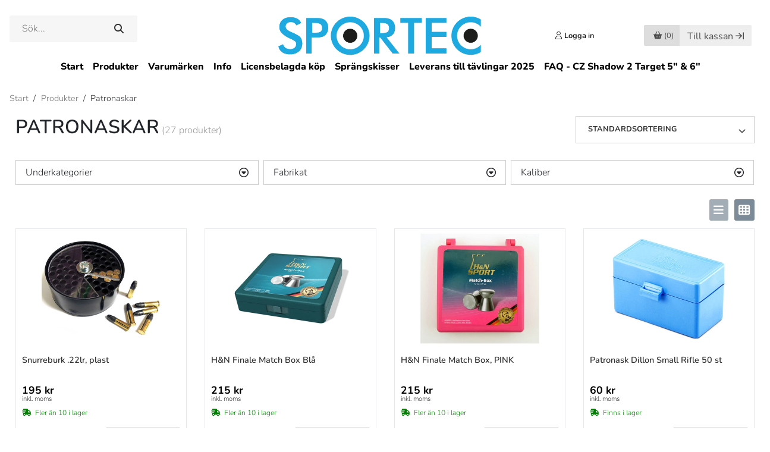

--- FILE ---
content_type: text/html; charset=utf-8
request_url: https://www.sportec.se/produkter/patronaskar
body_size: 27562
content:
<!DOCTYPE html>
<html lang="sv-se">
<head>
    <script type="text/javascript" data-cmp-ab="1" src="https://cdn.consentmanager.net/delivery/autoblocking/86c9354401094.js" data-cmp-host="b.delivery.consentmanager.net" data-cmp-cdn="cdn.consentmanager.net" data-cmp-codesrc="1"></script>

    <title>Patronask - K&#246;p Patronaskar &amp; Matchbox hos Sportec</title>

    <meta http-equiv="Content-Type" content="text/html; charset=utf-8" />
    <meta name="description" content="Vi har stort lager av Patronaskar f&#246;r de flesta kalibrar &amp; m&#228;rken. F&#246;rvaring av ammunition i olika storlekar. K&#246;p din Patronask idag f&#246;r snabb leverans." />
    <meta name="keywords" />
    <meta name="viewport" content="width=device-width">

    <link rel="shortcut icon" href="/content/images/sportec-icon.ico" />
    <link rel="dns-prefetch" href="//cdn.svenskwebbhandel.se" />
    <link rel="dns-prefetch" href="//ssl.google-analytics.com" />

    <link href="https://cdn.svenskwebbhandel.se/bootstrap/4.3.1/css/bootstrap.min.css" rel="stylesheet preload" as="style" crossorigin="anonymous">
    <link href="https://cdn.svenskwebbhandel.se/kendo/2021.2.616/styles/kendo.common.min.css" type="text/css" rel="preload stylesheet" as="style" crossorigin="anonymous" />
    <link href="https://cdn.svenskwebbhandel.se/kendo/2021.2.616/styles/kendo.bootstrap.min.css" type="text/css" rel="stylesheet" crossorigin="anonymous" />
    <link href="https://cdn.svenskwebbhandel.se/flexslider/2.7.1/css/flexslider.min.css" type="text/css" rel="stylesheet" media="screen" />
    <link href="https://cdn.svenskwebbhandel.se/googlefonts/nunito/font-face.min.css?d=230103" rel="stylesheet" type="text/css" />

    <link href="/Content/css/lightbox.min.css" rel="stylesheet" type="text/css" />
    <link href="/Content/css/reset.min.css" rel="stylesheet" type="text/css" />
    <link href="/Content/css/cmp.min.css" rel="stylesheet" type="text/css" />

    <link href="/Content/Styles/Design?v=3Ac9775QSvPbBQ3DuZrOrIlgQL2-B94PjwvNG2X_tR81" rel="stylesheet"/>

    <link href="/Content/Styles/Article?v=mY5aa6SP1EkqLpukXhDTXd1FbDQUsV5equcTlfUDYEs1" rel="stylesheet"/>


    <link href="https://cdn.svenskwebbhandel.se/js-swiper/8.2.2/swiper-bundle.min.css" rel="stylesheet" type="text/css" />

    <link href="/cms/setup" type="text/css" rel="stylesheet" />
    <link href="/cms/CMSCss" type="text/css" rel="stylesheet" />
    <link href="/Content/css/styles.min.css" type="text/css" rel="stylesheet" />

    
    
    
<style>
    .layout-wrapper {
        max-width: 100%;
    }

    .swh-template {
        max-width: 1920px;
    }

</style>
<style media="screen and (min-width: 0) and (max-width: 820px)">
    .swh-col.hide-desktop {
        display: block;
    }

     .swh-col.hide-mobile {
        display: none;
    }

    .swh-template .swh-col {
        width: 100% !important;
    }
</style>









        <!-- Google Tag Manager -->
    <script>
    (function (w, d, s, l, i) {
        w[l] = w[l] || []; w[l].push({
            'gtm.start':
                new Date().getTime(), event: 'gtm.js'
        }); var f = d.getElementsByTagName(s)[0],
            j = d.createElement(s), dl = l != 'dataLayer' ? '&l=' + l : ''; j.async = true; j.src =
                'https://www.googletagmanager.com/gtm.js?id=' + i + dl; f.parentNode.insertBefore(j, f);
        })(window, document, 'script', 'dataLayer', 'GTM-MXD2RDT');</script>
    <!-- End Google Tag Manager -->


    

    <script src="https://cdn.svenskwebbhandel.se/kendo/2021.2.616/js/jquery.min.js" type="text/javascript"></script>
    <script src="https://cdn.svenskwebbhandel.se/jquery/1.12.1/jquery-ui.min.js"></script>
    <script src="https://cdn.svenskwebbhandel.se/js-swiper/8.2.2/swiper-bundle.min.js"></script>

    <meta name="ahrefs-site-verification" content="c9de918ff8892399590d9580105627f552d77bd19330fef3e2f8cd8037f1e87d">
</head>
<body>
        <!-- Google Tag Manager (noscript) -->
    <noscript>
        <iframe src="https://www.googletagmanager.com/ns.html?id=GTM-MXD2RDT"
                height="0" width="0" style="display:none;visibility:hidden"></iframe>
    </noscript>
    <!-- End Google Tag Manager (noscript) -->

    <header id="Header">
        <a href="#" class="up-btn" id="UpBtn" aria-label="Till toppen"></a>
        <div class="wrap-content">
            <div class="flex w-100 header-content">
                <div class="search">
                    <div id="SearchBox" class="">
    <input type="text" name="q" id="q" placeholder="Sök..." min="2" autocomplete="off" />
    <div id="AutoCompleteTemplate" class="hide modal-flex"></div>
    <button class="k-button search-button" type="submit"></button>
</div>

<script>
    var _searchTimeout = null;
    var _autocompleteTake = 8;

    $("#q").keyup(function (e) {
        if (e.which !== 13) {
            if (_searchTimeout != null) {
                clearTimeout(_searchTimeout);
            }

            var template = $("#AutoCompleteTemplate");

            if (e.target.value !== '') {
                _searchTimeout = setTimeout(function () {
                    _searchTimeout = null;
                    AutoCompleteSearch(e.target.value, template);
                }, 200);
            }
            else {
                template.addClass('hide');
            }
        };
    });

    $("#q").keypress(function (e) {
        if (e.which == 13) {
            e.preventDefault();
            window.location.href = '/search?q=' + $(this).val();
        }
    });

    $(".search-button").click(function (e) {
        var val = $("#q").val();
        if (val !== '') {
            e.preventDefault();
            window.location.href = '/search?q=' + val;
        }
    });

    function AutoCompleteSearch(value, template) {
        $.post("/Search/AutoCompleteTemplate", "q=" + value + "&take=" + _autocompleteTake)
            .done(function (response) {
                if (response !== '') {
                    template.html(response);
                    template.removeClass('hide');
                }
                else {
                    template.addClass('hide');
                }
            });
    }
</script>

                </div>
                <div class="mobile-icons">
                    <a href="#" class="search-icon" aria-label="Öppna/Stäng sökruta"></a>
                        <a href="/customer/login" class="icon user-icon" aria-label="Logga in"></a>
                </div>

                <a href="/" class="logo">
                        <img src="/content/images/sportec_logo.svg" alt="Sportec.se" width="345" height="69" />
                </a>

                <div class="shop-nav">
                    <div class="customer">
                            <a href="/customer/login" class="icon user-icon"><span>Logga in </span></a>
                    </div>

                        <div class="cart" id="SmallCartWrapper">
                            
<a class="k-button disabled" id="CartButton" href="#" width="63" height="34"><span class="cart-icon"></span> <span>(0)</span></a>
<a class="k-button checkout-btn disabled d-none d-xl-inline-block" href="#">Till kassan</a>


                        </div>
                        <div class="page-cart" id="PageCartWrapper">
                            <form id="cartBox">
    <div id="PageCart" style="display: none;">
        <span class="close-window-icon"></span>
        <div class="wrap">
                <div class="row cart-heading">
        <div class="col text-left">
            <h4> Varukorgen</h4>
        </div>
    </div>
<div class="cart">
</div>

<div class="row">
        <div class="col text-right">
            <div class="summary">
    <div class="row total" 
            data-vat=""
            data-cart="">
            <div class="label col-xs-8"><h4>Summa varor (SEK):</h4></div>

            <div class="value col-xs-4"><h4>0 kr</h4></div>
            <input type="hidden" id="UnifaunTotalCart" value="0" />
    </div>


    <script id="template" type="text/x-kendo-template">
        
    </script>
</div>
        </div>
    </div>
        <div class="row buttons">
            <div class="col text-right">
                <a class="k-button checkout-btn" href="/order/precheckout">Till kassan</a>
            </div>
        </div>

<script>
        $(".cart .remove-contact-tender-btn").on("click", function () {
        var confirmMessage = "Vill du ta bort hela offerten från varukorgen?";

        if (confirm(confirmMessage)) {
            var URL = "/Tender/RemoveTenderFromCart";

            $.post(URL, function (result) {
                if (result.Success) {

                    if ("SmallCart" == "SmallCart") {
                        URL = "/Order/SmallCart";
                        $("#SmallCartWrapper").load(URL);

                        URL = "/Order/PageCart";
                        $("#PageCartWrapper").load(URL);
                    }

                    if ("SmallCart" == "Checkout") {
                        ShowWaitWindow();
                        location.href = "/Tender";
                    }
                }
            });
        }
    });


    $(".cart .remove-tender-btn").bind("click", function (e) {
        var tenderNumber = $(this).data("tendernumber");

        $.post('/order/removeTenderFromCart', {
            tenderNumber: tenderNumber
        }).done(function (response) {
            if (response.Success === true) {
                
                $.post('/Order/SmallCart', { pageCartVisible: true }).done(function (response) {
                    $('#SmallCartWrapper').html(response);
                });

                $.post('/Order/PageCart', { pageCartVisible: true }).done(function (response) {
                    $('#PageCartWrapper').html(response);

                });
                
            }
        });
        return false;
    });

    $('.cart .remove-btn').bind('click', function (e) {
        var cartID = $(this).data("id");

        $.post('/order/removeFromCart', {
            cartID: cartID
        }).done(function (response) {
            if (response.Success === true) {

                
                $.post('/Order/SmallCart', { pageCartVisible: true }).done(function (response) {
                    $('#SmallCartWrapper').html(response);
                });

                $.post('/Order/PageCart', { pageCartVisible: true }).done(function (response) {
                    $('#PageCartWrapper').html(response);

                });
                
            }
        });
        return false;
    });

    $('.cart .add-comments').bind('click', function (e) {
        $(this).hide();
        $(this).closest('.article-comments').find('.edit-cart-comments').show();
        return false;
    });

    $('.cart .cart-comments a').bind('click', function (e) {
        $(this).hide();
        $(this).closest('.article-comments').find('.edit-cart-comments').show();
        return false;
    });

    $('.cart .save-comments').bind('click', function (e) {
        UpdateCart();
        return false;
    });
</script>

<script>
    $(document).ready(function () {
        $(".discount-info").click(function (e) {
            var dialog = $('#cartDiscountWindow');
            dialog.data('kendoWindow').center();
            dialog.data('kendoWindow').open();
            return false;
        });

        $('.update-cart-button').click(UpdateSmallCart);

        $('button[name="RemoveCampaignCode"]').click(function () {
            $(".campaign-error-message").html("");

            ShowWaitWindow();
            $.post("/order/RemoveCampaignCode").done(function (response) {
                if (response.Success) {
                    TurnOffValidation();
                    $("#CheckoutForm").attr("action", "/order/checkout");
                    $("#CheckoutForm").submit();
                } else {
                    $("#WaitWindow").data("kendoWindow").close();

                    if (response.ErrorMessage) {
                        $("#CampaignErrorMessage").html(response.ErrorMessage);
                    }
                }
            });

            return false;
        });


        $('input[name="AddCampaignCode"]').click(function () {
            var code = $('#CampaignCodeInput').val();
            $(".campaign-error-message").html("");

            if (code !== "") {
                ShowWaitWindow();
                $.post("/order/AddCampaignCode", { code: code }).done(function (response) {
                    if (response.Success) {
                        TurnOffValidation();
                        $("#CheckoutForm").attr("action", "/order/checkout");
                        $("#CheckoutForm").submit();
                    } else {
                        $("#WaitWindow").data("kendoWindow").close();

                        if (response.ErrorMessage) {
                            $("#CampaignErrorMessage").html(response.ErrorMessage);
                        }
                    }
                });
            }

            return false;
        });
    });

    $(document).on("click", ".k-overlay", function (e) {
        var dialog = $('#cartDiscountWindow');
        dialog.data('kendoWindow').close();
        return false;
    });
</script>

<div id="cartDiscountWindow" style="display:none"><div></div></div>




        </div>
    </div>
</form>

<script>

    $("#PageCart .close-window-icon").click(function (e) {
        $("#PageCart").hide();
        HideModals();
    });

    $(".cont-shopping").click(function (e) {
        $("#PageCart").hide();
        HideModals();
    });


</script>

                        </div>

                    <a href="#" class="menu-icon" aria-label="Öppna/stäng meny"></a>
                </div>
                <div class="message" style="display:none;"></div>
            </div>
        </div>
        <div class="row d-none d-lg-block">
            <nav class="col-12 text-center menu">
                

<ul class="k-widget k-reset k-header k-menu" id="PagesMenu"><li class="k-item k-state-default"><a class=" k-link k-menu-link" href="/">Start</a></li><li class="k-item k-state-default"><a class="product-menu-link k-link k-menu-link" href="/produkter">Produkter</a></li><li class="k-item k-state-default"><a class=" k-link k-menu-link" href="/attribute/detail?code=tg1">Varum&#228;rken</a></li><li class="k-item k-state-default"><a class=" k-link k-menu-link" href="/page/kundtjanst">Info</a></li><li class="k-item k-state-default"><a class=" k-link k-menu-link" href="/page/licensbelagda-kop">Licensbelagda k&#246;p</a></li><li class="k-item k-state-default"><a class=" k-link k-menu-link" href="/page/sprangskisser">Spr&#228;ngskisser</a></li><li class="k-item k-state-default"><a class=" k-link k-menu-link" href="/page/tavlingsinfo-skyttefrakt">Leverans till t&#228;vlingar 2025</a></li><li class="k-item k-state-default"><a class=" k-link k-menu-link" href="/page/faq-cz-shadow-2-target">FAQ - CZ Shadow 2 Target 5&quot; &amp; 6&quot;</a></li></ul>

<ul id="MobileMyPagesMenu" style="display:none;">
    <li class="k-item first-link"><a href="/customer/details">Mina sidor</a></li>
    <li class="k-item last-link"><a href="/customer/logout">Logga ut</a></li>
</ul>
            </nav>
        </div>
        </div>
        <div class="row d-none mobile-search">
            <div class="col">
<form action="/search/index" id="SearchFormMobile" method="get">                    <span class="k-widget k-textbox">
                        <input name="q" class="k-input" id="QMobile" Placeholder="S&#246;k produkt" />
                    </span>
                    <button class="k-button search-button" type="submit" aria-label="Sök"></button>
</form>            </div>
        </div>
    </header>

    <main id="Main">
        <div id="MenuBlanket" class="d-block d-lg-none"></div>
        

<style>
    .show {
        display: flex !important;
    }
</style>

<div id="ArticleGroupMenuBg">
    <span class="heading">Produkter <span>(<a href="/produkter">Se alla</a>)</span></span>
<div style='width:100%' class="template">
<div class="column column-1"><div class="group"><div data-parent='7068aaf8-11bf-4f23-913d-a32a00b68ab4' class="level-1 "><a href="/produkter/ammunition">Ammunition</a></div><div data-parent='ffc5a20b-240c-4783-b4bd-a8db00dc1f83' class="item level-2 "><a href="/produkter/ammunition/klickpatroner">Klickpatroner</a></div><div data-parent='ffc5a20b-240c-4783-b4bd-a8db00dc1f83' class="item level-2 "><a href="/produkter/ammunition/knallpatroner">Knallpatroner</a></div><div data-parent='ffc5a20b-240c-4783-b4bd-a8db00dc1f83' class="item level-2 "><a href="/produkter/ammunition/krutvapen">Krutvapen</a></div><div data-parent='ffc5a20b-240c-4783-b4bd-a8db00dc1f83' class="item level-2 "><a href="/produkter/ammunition/luftvapen">Luftvapen</a></div><div data-parent='4c0fc46e-af81-4ddd-9697-a8db00dd606c' class="item level-3 "><a href="/produkter/ammunition/luftvapen/10-m-tavling">-Tävlingsammunition, 10m</a></div><div data-parent='ffc5a20b-240c-4783-b4bd-a8db00dc1f83' class="item level-2 "><a href="/produkter/ammunition/ammunitionstest">Ammunitionstest</a></div></div><div class="group"><div data-parent='7068aaf8-11bf-4f23-913d-a32a00b68ab4' class="level-1 "><a href="/produkter/vapen">Vapen</a></div><div data-parent='c4e08fd1-e0a2-4959-9677-a8db00ddd353' class="item level-2 "><a href="/produkter/vapen/1911-pistoler">1911, pistoler</a></div><div data-parent='c4e08fd1-e0a2-4959-9677-a8db00ddd353' class="item level-2 "><a href="/produkter/vapen/gevar">Gevär</a></div><div data-parent='c4e08fd1-e0a2-4959-9677-a8db00ddd353' class="item level-2 "><a href="/produkter/vapen/knallvapen-startvapen">Knallvapen/Startvapen</a></div><div data-parent='c4e08fd1-e0a2-4959-9677-a8db00ddd353' class="item level-2 "><a href="/produkter/vapen/ljuddampare">Ljuddämpare</a></div><div data-parent='c4e08fd1-e0a2-4959-9677-a8db00ddd353' class="item level-2 "><a href="/produkter/vapen/luftgevar">Luftgevär</a></div><div data-parent='c4e08fd1-e0a2-4959-9677-a8db00ddd353' class="item level-2 "><a href="/produkter/vapen/luftpistoler">Luftpistoler</a></div><div data-parent='c4e08fd1-e0a2-4959-9677-a8db00ddd353' class="item level-2 "><a href="/produkter/vapen/pipor">Pipor</a></div><div data-parent='c4e08fd1-e0a2-4959-9677-a8db00ddd353' class="item level-2 "><a href="/produkter/vapen/pistoler">Pistoler</a></div><div data-parent='c4e08fd1-e0a2-4959-9677-a8db00ddd353' class="item level-2 "><a href="/produkter/vapen/revolver">Revolver</a></div><div data-parent='c4e08fd1-e0a2-4959-9677-a8db00ddd353' class="item level-2 "><a href="/produkter/vapen/skidskyttegevar">Skidskyttegevär</a></div><div data-parent='c4e08fd1-e0a2-4959-9677-a8db00ddd353' class="item level-2 "><a href="/produkter/vapen/vaxelsatser">Växelsatser</a></div><div data-parent='c4e08fd1-e0a2-4959-9677-a8db00ddd353' class="item level-2 "><a href="/produkter/vapen/limited-collectors-editions">Limited Collector’s Editions</a></div></div><div class="group"><div data-parent='7068aaf8-11bf-4f23-913d-a32a00b68ab4' class="level-1 "><a href="/produkter/begagnade-vapen">Begagnade vapen</a></div><div data-parent='c2b9b810-ce65-4dbf-a152-a8db00dedde3' class="item level-2 "><a href="/produkter/begagnade-vapen/begagnade-gevar">Begagnade gevär</a></div><div data-parent='c2b9b810-ce65-4dbf-a152-a8db00dedde3' class="item level-2 "><a href="/produkter/begagnade-vapen/begagnade-luftgevar">Begagnade luftgevär</a></div><div data-parent='c2b9b810-ce65-4dbf-a152-a8db00dedde3' class="item level-2 "><a href="/produkter/begagnade-vapen/begagnade-luftpistoler">Begagnade luftpistoler</a></div><div data-parent='c2b9b810-ce65-4dbf-a152-a8db00dedde3' class="item level-2 "><a href="/produkter/begagnade-vapen/begagnade-pipor">Begagnade pipor</a></div><div data-parent='c2b9b810-ce65-4dbf-a152-a8db00dedde3' class="item level-2 "><a href="/produkter/begagnade-vapen/begagnade-pistoler">Begagnade pistoler</a></div><div data-parent='c2b9b810-ce65-4dbf-a152-a8db00dedde3' class="item level-2 "><a href="/produkter/begagnade-vapen/begagnade-revolvrar">Begagnade revolvrar</a></div><div data-parent='c2b9b810-ce65-4dbf-a152-a8db00dedde3' class="item level-2 "><a href="/produkter/begagnade-vapen/begagnade-vaxelsatser">Begagnade växelsatser</a></div></div><div class="group"><div data-parent='7068aaf8-11bf-4f23-913d-a32a00b68ab4' class="level-1 "><a href="/produkter/begagnade-kikarsikten">Begagnade Kikarsikten</a></div></div><div class="group"><div data-parent='7068aaf8-11bf-4f23-913d-a32a00b68ab4' class="level-1 "><a href="/produkter/skjutstod-sackar">Skjutstöd/säckar</a></div><div data-parent='3aaaa208-bfc6-4535-a805-afa800821371' class="item level-2 "><a href="/produkter/skjutstod-sackar/benstod">Benstöd</a></div></div></div><div class="column column-2"><div class="group"><div data-parent='7068aaf8-11bf-4f23-913d-a32a00b68ab4' class="level-1 "><a href="/produkter/bakkappor">Bakkappor</a></div></div><div class="group"><div data-parent='7068aaf8-11bf-4f23-913d-a32a00b68ab4' class="level-1 "><a href="/produkter/bocker">Skytteböcker</a></div></div><div class="group"><div data-parent='7068aaf8-11bf-4f23-913d-a32a00b68ab4' class="level-1 "><a href="/produkter/diopter-och-tackskivor">Diopter och täckskivor</a></div></div><div class="group"><div data-parent='7068aaf8-11bf-4f23-913d-a32a00b68ab4' class="level-1 "><a href="/produkter/fanclub-artiklar">Fanclub-artiklar</a></div></div><div class="group"><div data-parent='7068aaf8-11bf-4f23-913d-a32a00b68ab4' class="level-1 "><a href="/produkter/forhojningar-forlangningar-sidoforskjutning">Förhöjningar, förlängningar, sidoförskjutning</a></div></div><div class="group"><div data-parent='7068aaf8-11bf-4f23-913d-a32a00b68ab4' class="level-1 "><a href="/produkter/glasogon-tillbehor">Glasögon & Tillbehör</a></div></div><div class="group"><div data-parent='7068aaf8-11bf-4f23-913d-a32a00b68ab4' class="level-1 "><a href="/produkter/handladdning">Handladdning</a></div><div data-parent='a62855cb-a90b-4f0c-994b-a8db00e6adb6' class="item level-2 "><a href="/produkter/handladdning/redding-bussninar">Bussningar för kalibrering</a></div><div data-parent='a62855cb-a90b-4f0c-994b-a8db00e6adb6' class="item level-2 "><a href="/produkter/handladdning/conversion-kit">Conversion kit</a></div><div data-parent='a62855cb-a90b-4f0c-994b-a8db00e6adb6' class="item level-2 "><a href="/produkter/handladdning/hylsor">Hylsor</a></div><div data-parent='a62855cb-a90b-4f0c-994b-a8db00e6adb6' class="item level-2 "><a href="/produkter/handladdning/hylshallare">Hylshållare</a></div><div data-parent='a62855cb-a90b-4f0c-994b-a8db00e6adb6' class="item level-2 "><a href="/produkter/handladdning/kronografer">Kronografer</a></div><div data-parent='a62855cb-a90b-4f0c-994b-a8db00e6adb6' class="item level-2 "><a href="/produkter/handladdning/krut">Krut</a></div><div data-parent='a62855cb-a90b-4f0c-994b-a8db00e6adb6' class="item level-2 "><a href="/produkter/handladdning/kulor">Kulor</a></div><div data-parent='a62855cb-a90b-4f0c-994b-a8db00e6adb6' class="item level-2 "><a href="/produkter/handladdning/laddapparater">Laddapparater</a></div><div data-parent='ca9a5e01-7725-4225-9bd6-a8db00e6ca34' class="item level-3 "><a href="/produkter/handladdning/laddapparater/reservdelar">Reservdelar</a></div><div data-parent='a62855cb-a90b-4f0c-994b-a8db00e6adb6' class="item level-2 "><a href="/produkter/handladdning/tillbehor">Handladdning - Tillbehör</a></div><div data-parent='a62855cb-a90b-4f0c-994b-a8db00e6adb6' class="item level-2 "><a href="/produkter/handladdning/quick-change">Quick Change</a></div><div data-parent='a62855cb-a90b-4f0c-994b-a8db00e6adb6' class="item level-2 "><a href="/produkter/handladdning/tandhattar">Tändhattar</a></div><div data-parent='a62855cb-a90b-4f0c-994b-a8db00e6adb6' class="item level-2 "><a href="/produkter/handladdning/verktyg">Verktyg för Handladdning</a></div><div data-parent='a62855cb-a90b-4f0c-994b-a8db00e6adb6' class="item level-2 "><a href="/produkter/handladdning/uppgraderingar-for-laddpress">Uppgraderingar för laddpress</a></div></div><div class="group"><div data-parent='7068aaf8-11bf-4f23-913d-a32a00b68ab4' class="level-1 "><a href="/produkter/holster">Hölster</a></div></div><div class="group"><div data-parent='7068aaf8-11bf-4f23-913d-a32a00b68ab4' class="level-1 "><a href="/produkter/horselskydd">Hörselskydd</a></div></div><div class="group"><div data-parent='7068aaf8-11bf-4f23-913d-a32a00b68ab4' class="level-1 "><a href="/produkter/kikare-kikarsikte">Kikare för skytte</a></div></div><div class="group"><div data-parent='7068aaf8-11bf-4f23-913d-a32a00b68ab4' class="level-1 "><a href="/produkter/klader">Kläder</a></div><div data-parent='41f20ad6-0a5d-46d7-bcec-a8db00e888aa' class="item level-2 "><a href="/produkter/klader/balten">Bälten</a></div><div data-parent='41f20ad6-0a5d-46d7-bcec-a8db00e888aa' class="item level-2 "><a href="/produkter/klader/byxor">Byxor</a></div><div data-parent='41f20ad6-0a5d-46d7-bcec-a8db00e888aa' class="item level-2 "><a href="/produkter/klader/handskar">Handskar</a></div><div data-parent='41f20ad6-0a5d-46d7-bcec-a8db00e888aa' class="item level-2 "><a href="/produkter/klader/hangslen">Hängslen</a></div><div data-parent='41f20ad6-0a5d-46d7-bcec-a8db00e888aa' class="item level-2 "><a href="/produkter/klader/jackor">Jackor</a></div><div data-parent='41f20ad6-0a5d-46d7-bcec-a8db00e888aa' class="item level-2 "><a href="/produkter/klader/kepsar">Kepsar</a></div><div data-parent='41f20ad6-0a5d-46d7-bcec-a8db00e888aa' class="item level-2 "><a href="/produkter/klader/munskydd">Munskydd</a></div><div data-parent='41f20ad6-0a5d-46d7-bcec-a8db00e888aa' class="item level-2 "><a href="/produkter/klader/remmar-tillbehor">Remmar & tillbehör</a></div><div data-parent='41f20ad6-0a5d-46d7-bcec-a8db00e888aa' class="item level-2 "><a href="/produkter/klader/skor">Skytteskor</a></div><div data-parent='41f20ad6-0a5d-46d7-bcec-a8db00e888aa' class="item level-2 "><a href="/produkter/klader/t-shirts">T-shirts</a></div><div data-parent='41f20ad6-0a5d-46d7-bcec-a8db00e888aa' class="item level-2 "><a href="/produkter/klader/trojor">Tröjor</a></div></div></div><div class="column column-3"><div class="group"><div data-parent='7068aaf8-11bf-4f23-913d-a32a00b68ab4' class="level-1 "><a href="/produkter/knivar">Knivar</a></div></div><div class="group"><div data-parent='7068aaf8-11bf-4f23-913d-a32a00b68ab4' class="level-1 "><a href="/produkter/kolvar">Kolvar & tillbehör</a></div><div data-parent='887e59dd-1fdf-4b2b-8031-a8db00e5bf08' class="item level-2 "><a href="/produkter/kolvar/kolvvard">Kolvvård</a></div><div data-parent='887e59dd-1fdf-4b2b-8031-a8db00e5bf08' class="item level-2 "><a href="/produkter/kolvar/kolvmodifiering">Kolvmodifiering</a></div><div data-parent='887e59dd-1fdf-4b2b-8031-a8db00e5bf08' class="item level-2 "><a href="/produkter/kolvar/chassi-och-kolvar-till-gevar">Chassi och kolvar till gevär</a></div></div><div class="group"><div data-parent='7068aaf8-11bf-4f23-913d-a32a00b68ab4' class="level-1 "><a href="/produkter/kompressorer-pumpar">Kompressorer & pumpar</a></div></div><div class="group"><div data-parent='7068aaf8-11bf-4f23-913d-a32a00b68ab4' class="level-1 "><a href="/produkter/lufttuber">Lufttuber</a></div></div><div class="group"><div data-parent='7068aaf8-11bf-4f23-913d-a32a00b68ab4' class="level-1 "><a href="/produkter/magasin">Magasin</a></div></div><div class="group"><div data-parent='7068aaf8-11bf-4f23-913d-a32a00b68ab4' class="level-1 "><a href="/produkter/magasinhallare">Magasinhållare</a></div></div><div class="group"><div data-parent='7068aaf8-11bf-4f23-913d-a32a00b68ab4' class="level-1 "><a href="/produkter/patronaskar">Patronaskar</a></div></div><div class="group"><div data-parent='7068aaf8-11bf-4f23-913d-a32a00b68ab4' class="level-1 "><a href="/produkter/presentkort">Presentkort</a></div></div><div class="group"><div data-parent='7068aaf8-11bf-4f23-913d-a32a00b68ab4' class="level-1 "><a href="/produkter/delarochtillbehor">Reservdelar</a></div><div data-parent='d258cfe3-8fa9-4096-9e60-a8db00e60df3' class="item level-2 "><a href="/produkter/delarochtillbehor/reservdelskit-packsatser">Reservdelskit & Packsatser</a></div><div data-parent='d258cfe3-8fa9-4096-9e60-a8db00e60df3' class="item level-2 "><a href="/produkter/delarochtillbehor/trycken">Trycken</a></div><div data-parent='d258cfe3-8fa9-4096-9e60-a8db00e60df3' class="item level-2 "><a href="/produkter/delarochtillbehor/trimningskit">Trimningskit</a></div><div data-parent='d258cfe3-8fa9-4096-9e60-a8db00e60df3' class="item level-2 "><a href="/produkter/delarochtillbehor/mynningsbromsar">Mynningsbromsar</a></div></div><div class="group"><div data-parent='7068aaf8-11bf-4f23-913d-a32a00b68ab4' class="level-1 "><a href="/produkter/riggar">Riggar</a></div></div><div class="group"><div data-parent='7068aaf8-11bf-4f23-913d-a32a00b68ab4' class="level-1 "><a href="/produkter/simulatorer">Simulatorer</a></div></div><div class="group"><div data-parent='7068aaf8-11bf-4f23-913d-a32a00b68ab4' class="level-1 "><a href="/produkter/sikte-korn-tillbehor">Sikte, korn & tillbehör</a></div><div data-parent='b9beab0d-3d93-42db-8740-a8db00e61e73' class="item level-2 "><a href="/produkter/sikte-korn-tillbehor/gevar">Gevärsikten</a></div><div data-parent='fd6185ad-06f1-4985-9eb0-a8ef00bfa409' class="item level-3 "><a href="/produkter/sikte-korn-tillbehor/gevar/diopter-tackskivor">-Diopter & täckskivor</a></div><div data-parent='fd6185ad-06f1-4985-9eb0-a8ef00bfa409' class="item level-3 "><a href="/produkter/sikte-korn-tillbehor/gevar/irisblandare">-Irisbländare & tillbehör</a></div><div data-parent='fd6185ad-06f1-4985-9eb0-a8ef00bfa409' class="item level-3 "><a href="/produkter/sikte-korn-tillbehor/gevar/korn-fast">-Korn, fast storlek</a></div><div data-parent='fd6185ad-06f1-4985-9eb0-a8ef00bfa409' class="item level-3 "><a href="/produkter/sikte-korn-tillbehor/gevar/korn-stallbart">-Korn, ställbar storlek</a></div><div data-parent='b9beab0d-3d93-42db-8740-a8db00e61e73' class="item level-2 "><a href="/produkter/sikte-korn-tillbehor/pistol-revolver">Pistol- & Revolversikten</a></div><div data-parent='f67e15f6-cbb8-4286-b480-a8ef00bf902f' class="item level-3 "><a href="/produkter/sikte-korn-tillbehor/pistol-revolver/sikte-korn-set">-Sikte + korn (set)</a></div><div data-parent='f67e15f6-cbb8-4286-b480-a8ef00bf902f' class="item level-3 "><a href="/produkter/sikte-korn-tillbehor/pistol-revolver/sikte">-Sikte</a></div><div data-parent='f67e15f6-cbb8-4286-b480-a8ef00bf902f' class="item level-3 "><a href="/produkter/sikte-korn-tillbehor/pistol-revolver/korn">-Korn</a></div><div data-parent='b9beab0d-3d93-42db-8740-a8db00e61e73' class="item level-2 "><a href="/produkter/sikte-korn-tillbehor/kikarsikten">Kikarsikten</a></div><div data-parent='b9beab0d-3d93-42db-8740-a8db00e61e73' class="item level-2 "><a href="/produkter/sikte-korn-tillbehor/rodpunktssikte">Rödpunktssikte</a></div><div data-parent='b9beab0d-3d93-42db-8740-a8db00e61e73' class="item level-2 "><a href="/produkter/sikte-korn-tillbehor/fasten-ringar">Fästen & ringar</a></div><div data-parent='b9beab0d-3d93-42db-8740-a8db00e61e73' class="item level-2 "><a href="/produkter/sikte-korn-tillbehor/siktesbaser">Siktesbaser</a></div></div><div class="group"><div data-parent='7068aaf8-11bf-4f23-913d-a32a00b68ab4' class="level-1 "><a href="/produkter/skottstol-tillbehor">Skottstol & tillbehör</a></div></div><div class="group"><div data-parent='7068aaf8-11bf-4f23-913d-a32a00b68ab4' class="level-1 "><a href="/produkter/snabbladdare-tillbehor">Snabbladdare & tillbehör</a></div></div><div class="group"><div data-parent='7068aaf8-11bf-4f23-913d-a32a00b68ab4' class="level-1 "><a href="/produkter/stativ-gevarsskytte">Stativ (gevärsskytte)</a></div></div><div class="group"><div data-parent='7068aaf8-11bf-4f23-913d-a32a00b68ab4' class="level-1 "><a href="/produkter/sakerhetsproppar-brickor">Säkerhetsproppar & brickor</a></div></div></div><div class="column column-4 column-last"><div class="group"><div data-parent='7068aaf8-11bf-4f23-913d-a32a00b68ab4' class="level-1 "><a href="/produkter/tavlor">Måltavlor</a></div></div><div class="group"><div data-parent='7068aaf8-11bf-4f23-913d-a32a00b68ab4' class="level-1 "><a href="/produkter/tillbehor-for-skytte">Tillbehör för skytte</a></div><div data-parent='6d501f67-3eab-4326-a6ae-ad6b00d04dee' class="item level-2 "><a href="/produkter/tillbehor-for-skytte/elektronik">Elektronik</a></div><div data-parent='6d501f67-3eab-4326-a6ae-ad6b00d04dee' class="item level-2 "><a href="/produkter/tillbehor-for-skytte/handvarmare">Handvärmare</a></div><div data-parent='6d501f67-3eab-4326-a6ae-ad6b00d04dee' class="item level-2 "><a href="/produkter/tillbehor-for-skytte/obi-link-system-fastsystem">OBi Link System (Fästsystem)</a></div></div><div class="group"><div data-parent='7068aaf8-11bf-4f23-913d-a32a00b68ab4' class="level-1 "><a href="/produkter/tacklappar-tillbehor">Täcklappar & tillbehör</a></div></div><div class="group"><div data-parent='7068aaf8-11bf-4f23-913d-a32a00b68ab4' class="level-1 "><a href="/produkter/vapenvard">Vapenvård</a></div><div data-parent='02c1f630-e6a0-4b27-a4fb-a8db00e77bba' class="item level-2 "><a href="/produkter/vapenvard/blanering">Blånering</a></div><div data-parent='02c1f630-e6a0-4b27-a4fb-a8db00e77bba' class="item level-2 "><a href="/produkter/vapenvard/boreguide">Boreguide</a></div><div data-parent='02c1f630-e6a0-4b27-a4fb-a8db00e77bba' class="item level-2 "><a href="/produkter/vapenvard/boresnake">Boresnake</a></div><div data-parent='02c1f630-e6a0-4b27-a4fb-a8db00e77bba' class="item level-2 "><a href="/produkter/vapenvard/borstar">Borstar</a></div><div data-parent='02c1f630-e6a0-4b27-a4fb-a8db00e77bba' class="item level-2 "><a href="/produkter/vapenvard/draglappar">Draglappar</a></div><div data-parent='02c1f630-e6a0-4b27-a4fb-a8db00e77bba' class="item level-2 "><a href="/produkter/vapenvard/filtproppar">Filtproppar</a></div><div data-parent='02c1f630-e6a0-4b27-a4fb-a8db00e77bba' class="item level-2 "><a href="/produkter/vapenvard/forvaring">Förvaring</a></div><div data-parent='02c1f630-e6a0-4b27-a4fb-a8db00e77bba' class="item level-2 "><a href="/produkter/vapenvard/gangadaptrar">Gängadaptrar</a></div><div data-parent='02c1f630-e6a0-4b27-a4fb-a8db00e77bba' class="item level-2 "><a href="/produkter/vapenvard/ganglasning">Gänglåsning</a></div><div data-parent='02c1f630-e6a0-4b27-a4fb-a8db00e77bba' class="item level-2 "><a href="/produkter/vapenvard/jaggar">Jaggar</a></div><div data-parent='02c1f630-e6a0-4b27-a4fb-a8db00e77bba' class="item level-2 "><a href="/produkter/vapenvard/kolvvard">Kolvvård</a></div><div data-parent='02c1f630-e6a0-4b27-a4fb-a8db00e77bba' class="item level-2 "><a href="/produkter/vapenvard/lader">Läder</a></div><div data-parent='02c1f630-e6a0-4b27-a4fb-a8db00e77bba' class="item level-2 "><a href="/produkter/vapenvard/lasklinor">Läsklinor</a></div><div data-parent='02c1f630-e6a0-4b27-a4fb-a8db00e77bba' class="item level-2 "><a href="/produkter/vapenvard/laskstanger">Läskstänger</a></div><div data-parent='02c1f630-e6a0-4b27-a4fb-a8db00e77bba' class="item level-2 "><a href="/produkter/vapenvard/laskandor">Läskändor</a></div><div data-parent='02c1f630-e6a0-4b27-a4fb-a8db00e77bba' class="item level-2 "><a href="/produkter/vapenvard/matverktyg">Mätverktyg</a></div><div data-parent='02c1f630-e6a0-4b27-a4fb-a8db00e77bba' class="item level-2 "><a href="/produkter/vapenvard/optik">Optik</a></div><div data-parent='02c1f630-e6a0-4b27-a4fb-a8db00e77bba' class="item level-2 "><a href="/produkter/vapenvard/putsduk">Putsduk</a></div><div data-parent='02c1f630-e6a0-4b27-a4fb-a8db00e77bba' class="item level-2 "><a href="/produkter/vapenvard/rengoringskit">Rengöringskit</a></div><div data-parent='02c1f630-e6a0-4b27-a4fb-a8db00e77bba' class="item level-2 "><a href="/produkter/vapenvard/solvents">Solvents</a></div><div data-parent='02c1f630-e6a0-4b27-a4fb-a8db00e77bba' class="item level-2 "><a href="/produkter/vapenvard/textilvard">Textilvård</a></div><div data-parent='02c1f630-e6a0-4b27-a4fb-a8db00e77bba' class="item level-2 "><a href="/produkter/vapenvard/vapenolja-vapenfett">Vapenolja & vapenfett</a></div><div data-parent='02c1f630-e6a0-4b27-a4fb-a8db00e77bba' class="item level-2 "><a href="/produkter/vapenvard/vapenvardsmattor">Vapenvårdsmattor</a></div><div data-parent='02c1f630-e6a0-4b27-a4fb-a8db00e77bba' class="item level-2 "><a href="/produkter/vapenvard/vapenverktyg">Vapenverktyg</a></div></div><div class="group"><div data-parent='7068aaf8-11bf-4f23-913d-a32a00b68ab4' class="level-1 "><a href="/produkter/vaskor-koffertar-fodral">Väskor, koffertar & fodral</a></div><div data-parent='b1e85d74-c8de-4ad2-9801-a8db00e69fab' class="item level-2 "><a href="/produkter/vaskor-koffertar-fodral/tillbehor-anti-rost">Tillbehör: Anti-rost</a></div></div></div>
</div>
</div>


<script>
    $("#ArticleGroupMenu .item").hide();

    $("#MenuIconDesktop").click(function (e) {
        var selectedMenuItem = $(".large-nav .selected");
        if (selectedMenuItem.length > 0) {
            if (selectedMenuItem.data("parent") != undefined) {
                $(".large-nav [data-id='" + selectedMenuItem.data("parent") + "']").click();
            } else {
                selectedMenuItem.click();
            }
        } else {
            $($(".large-nav .product-tab")[0]).click();
        }
    });

    $(".product-tab").click(function (e) {
        $("#ArticleGroupMenu .item").hide();
        var id = $(this).data("id");
        $(".product-link a").attr("href", $(this).data("url"));
        $(".product-name").html($(this).data("name"));
        $("[data-parent='" + id + "']").show();
    });
</script>

        <nav id="Navigation" class="d-block d-lg-none">
            <div class="block">
                

<style>
    .show {
        display: flex !important;
    }
</style>

<div id="ArticleGroupMenuBg_Mobile">
    <span class="heading">Produkter <span>(<a href="/produkter">Se alla</a>)</span></span>
        <div class="wrap-content">
            <div class="row">
                <div class="col content">
                    <div class="row">
                        <div class="col">
                            <a href="/produkter" class="first-link">
                                <span style="width:100%;">
                                    PRODUKTER
                                    <span class="expand-product-menu d-none"><span class="fal-icon plus-icon"></span></span>
                                    <span class="view-all">(Se alla)</span>
                                    <span class="fal-icon right-icon"></span>
                                </span>
                            </a>
                        </div>
                    </div>

                            <div class="row level-1 d-none d-lg-block">
                                <div class="col">
                                        <a href="/produkter/ammunition" class="articlegroup-link" data-articlegroupid="ffc5a20b-240c-4783-b4bd-a8db00dc1f83">
                                            <span>Ammunition</span>
                                            <span class="fal-icon right-icon"></span>
                                        </a>
                                </div>
                            </div>
                        <div class="row level-1 groups expandable" style="">
                            <div class="col">
                                <a href="/produkter/ammunition">
                                    <span>
                                        Ammunition

                                            <span class="expand-menu"><span class="fal-icon plus-icon"></span></span>
                                    </span>
                                </a>
                            </div>
                        </div>
                            <div class="row level-2 groups" style="display:none">
                                <div class="col">
                                    <a href="/produkter/ammunition">
                                        <span class="show-all">
                                            Visa alla
                                        </span>
                                    </a>
                                </div>
                            </div>
                        <div class="row level-2 groups " style="display:none">
                            <div class="col">
                                <a href="/produkter/ammunition/klickpatroner">
                                    <span>
                                        Klickpatroner

                                            <span class="fal-icon right-icon"></span>
                                    </span>
                                </a>
                            </div>
                        </div>
                        <div class="row level-2 groups " style="display:none">
                            <div class="col">
                                <a href="/produkter/ammunition/knallpatroner">
                                    <span>
                                        Knallpatroner

                                            <span class="fal-icon right-icon"></span>
                                    </span>
                                </a>
                            </div>
                        </div>
                        <div class="row level-2 groups " style="display:none">
                            <div class="col">
                                <a href="/produkter/ammunition/krutvapen">
                                    <span>
                                        Krutvapen

                                            <span class="fal-icon right-icon"></span>
                                    </span>
                                </a>
                            </div>
                        </div>
                        <div class="row level-2 groups expandable" style="display:none">
                            <div class="col">
                                <a href="/produkter/ammunition/luftvapen">
                                    <span>
                                        Luftvapen

                                            <span class="fal-icon right-icon"></span>
                                    </span>
                                </a>
                            </div>
                        </div>
                        <div class="row level-3 groups " style="display:none">
                            <div class="col">
                                <a href="/produkter/ammunition/luftvapen/10-m-tavling">
                                    <span>
                                        -T&#228;vlingsammunition, 10m

                                            <span class="fal-icon right-icon"></span>
                                    </span>
                                </a>
                            </div>
                        </div>
                        <div class="row level-2 groups " style="display:none">
                            <div class="col">
                                <a href="/produkter/ammunition/ammunitionstest">
                                    <span>
                                        Ammunitionstest

                                            <span class="fal-icon right-icon"></span>
                                    </span>
                                </a>
                            </div>
                        </div>
                            <div class="row level-1 d-none d-lg-block">
                                <div class="col">
                                        <a href="/produkter/vapen" class="articlegroup-link" data-articlegroupid="c4e08fd1-e0a2-4959-9677-a8db00ddd353">
                                            <span>Vapen</span>
                                            <span class="fal-icon right-icon"></span>
                                        </a>
                                </div>
                            </div>
                        <div class="row level-1 groups expandable" style="">
                            <div class="col">
                                <a href="/produkter/vapen">
                                    <span>
                                        Vapen

                                            <span class="expand-menu"><span class="fal-icon plus-icon"></span></span>
                                    </span>
                                </a>
                            </div>
                        </div>
                            <div class="row level-2 groups" style="display:none">
                                <div class="col">
                                    <a href="/produkter/vapen">
                                        <span class="show-all">
                                            Visa alla
                                        </span>
                                    </a>
                                </div>
                            </div>
                        <div class="row level-2 groups " style="display:none">
                            <div class="col">
                                <a href="/produkter/vapen/1911-pistoler">
                                    <span>
                                        1911, pistoler

                                            <span class="fal-icon right-icon"></span>
                                    </span>
                                </a>
                            </div>
                        </div>
                        <div class="row level-2 groups " style="display:none">
                            <div class="col">
                                <a href="/produkter/vapen/gevar">
                                    <span>
                                        Gev&#228;r

                                            <span class="fal-icon right-icon"></span>
                                    </span>
                                </a>
                            </div>
                        </div>
                        <div class="row level-2 groups " style="display:none">
                            <div class="col">
                                <a href="/produkter/vapen/knallvapen-startvapen">
                                    <span>
                                        Knallvapen/Startvapen

                                            <span class="fal-icon right-icon"></span>
                                    </span>
                                </a>
                            </div>
                        </div>
                        <div class="row level-2 groups " style="display:none">
                            <div class="col">
                                <a href="/produkter/vapen/ljuddampare">
                                    <span>
                                        Ljudd&#228;mpare

                                            <span class="fal-icon right-icon"></span>
                                    </span>
                                </a>
                            </div>
                        </div>
                        <div class="row level-2 groups " style="display:none">
                            <div class="col">
                                <a href="/produkter/vapen/luftgevar">
                                    <span>
                                        Luftgev&#228;r

                                            <span class="fal-icon right-icon"></span>
                                    </span>
                                </a>
                            </div>
                        </div>
                        <div class="row level-2 groups " style="display:none">
                            <div class="col">
                                <a href="/produkter/vapen/luftpistoler">
                                    <span>
                                        Luftpistoler

                                            <span class="fal-icon right-icon"></span>
                                    </span>
                                </a>
                            </div>
                        </div>
                        <div class="row level-2 groups " style="display:none">
                            <div class="col">
                                <a href="/produkter/vapen/pipor">
                                    <span>
                                        Pipor

                                            <span class="fal-icon right-icon"></span>
                                    </span>
                                </a>
                            </div>
                        </div>
                        <div class="row level-2 groups " style="display:none">
                            <div class="col">
                                <a href="/produkter/vapen/pistoler">
                                    <span>
                                        Pistoler

                                            <span class="fal-icon right-icon"></span>
                                    </span>
                                </a>
                            </div>
                        </div>
                        <div class="row level-2 groups expandable" style="display:none">
                            <div class="col">
                                <a href="/produkter/vapen/revolver">
                                    <span>
                                        Revolver

                                            <span class="fal-icon right-icon"></span>
                                    </span>
                                </a>
                            </div>
                        </div>
                        <div class="row level-2 groups " style="display:none">
                            <div class="col">
                                <a href="/produkter/vapen/skidskyttegevar">
                                    <span>
                                        Skidskyttegev&#228;r

                                            <span class="fal-icon right-icon"></span>
                                    </span>
                                </a>
                            </div>
                        </div>
                        <div class="row level-2 groups " style="display:none">
                            <div class="col">
                                <a href="/produkter/vapen/vaxelsatser">
                                    <span>
                                        V&#228;xelsatser

                                            <span class="fal-icon right-icon"></span>
                                    </span>
                                </a>
                            </div>
                        </div>
                        <div class="row level-2 groups " style="display:none">
                            <div class="col">
                                <a href="/produkter/vapen/limited-collectors-editions">
                                    <span>
                                        Limited Collector’s Editions

                                            <span class="fal-icon right-icon"></span>
                                    </span>
                                </a>
                            </div>
                        </div>
                            <div class="row level-1 d-none d-lg-block">
                                <div class="col">
                                        <a href="/produkter/begagnade-vapen" class="articlegroup-link" data-articlegroupid="c2b9b810-ce65-4dbf-a152-a8db00dedde3">
                                            <span>Begagnade vapen</span>
                                            <span class="fal-icon right-icon"></span>
                                        </a>
                                </div>
                            </div>
                        <div class="row level-1 groups expandable" style="">
                            <div class="col">
                                <a href="/produkter/begagnade-vapen">
                                    <span>
                                        Begagnade vapen

                                            <span class="expand-menu"><span class="fal-icon plus-icon"></span></span>
                                    </span>
                                </a>
                            </div>
                        </div>
                            <div class="row level-2 groups" style="display:none">
                                <div class="col">
                                    <a href="/produkter/begagnade-vapen">
                                        <span class="show-all">
                                            Visa alla
                                        </span>
                                    </a>
                                </div>
                            </div>
                        <div class="row level-2 groups " style="display:none">
                            <div class="col">
                                <a href="/produkter/begagnade-vapen/begagnade-gevar">
                                    <span>
                                        Begagnade gev&#228;r

                                            <span class="fal-icon right-icon"></span>
                                    </span>
                                </a>
                            </div>
                        </div>
                        <div class="row level-2 groups " style="display:none">
                            <div class="col">
                                <a href="/produkter/begagnade-vapen/begagnade-luftgevar">
                                    <span>
                                        Begagnade luftgev&#228;r

                                            <span class="fal-icon right-icon"></span>
                                    </span>
                                </a>
                            </div>
                        </div>
                        <div class="row level-2 groups " style="display:none">
                            <div class="col">
                                <a href="/produkter/begagnade-vapen/begagnade-luftpistoler">
                                    <span>
                                        Begagnade luftpistoler

                                            <span class="fal-icon right-icon"></span>
                                    </span>
                                </a>
                            </div>
                        </div>
                        <div class="row level-2 groups " style="display:none">
                            <div class="col">
                                <a href="/produkter/begagnade-vapen/begagnade-pipor">
                                    <span>
                                        Begagnade pipor

                                            <span class="fal-icon right-icon"></span>
                                    </span>
                                </a>
                            </div>
                        </div>
                        <div class="row level-2 groups " style="display:none">
                            <div class="col">
                                <a href="/produkter/begagnade-vapen/begagnade-pistoler">
                                    <span>
                                        Begagnade pistoler

                                            <span class="fal-icon right-icon"></span>
                                    </span>
                                </a>
                            </div>
                        </div>
                        <div class="row level-2 groups " style="display:none">
                            <div class="col">
                                <a href="/produkter/begagnade-vapen/begagnade-revolvrar">
                                    <span>
                                        Begagnade revolvrar

                                            <span class="fal-icon right-icon"></span>
                                    </span>
                                </a>
                            </div>
                        </div>
                        <div class="row level-2 groups " style="display:none">
                            <div class="col">
                                <a href="/produkter/begagnade-vapen/begagnade-vaxelsatser">
                                    <span>
                                        Begagnade v&#228;xelsatser

                                            <span class="fal-icon right-icon"></span>
                                    </span>
                                </a>
                            </div>
                        </div>
                            <div class="row level-1 d-none d-lg-block">
                                <div class="col">
                                        <a href="/produkter/bakkappor">
                                            <span>Bakkappor</span>
                                        </a>
                                </div>
                            </div>
                        <div class="row level-1 groups " style="">
                            <div class="col">
                                <a href="/produkter/bakkappor">
                                    <span>
                                        Bakkappor

                                            <span class="fal-icon right-icon"></span>
                                    </span>
                                </a>
                            </div>
                        </div>
                            <div class="row level-1 d-none d-lg-block">
                                <div class="col">
                                        <a href="/produkter/bocker">
                                            <span>Skytteb&#246;cker</span>
                                        </a>
                                </div>
                            </div>
                        <div class="row level-1 groups " style="">
                            <div class="col">
                                <a href="/produkter/bocker">
                                    <span>
                                        Skytteb&#246;cker

                                            <span class="fal-icon right-icon"></span>
                                    </span>
                                </a>
                            </div>
                        </div>
                            <div class="row level-1 d-none d-lg-block">
                                <div class="col">
                                        <a href="/produkter/diopter-och-tackskivor">
                                            <span>Diopter och t&#228;ckskivor</span>
                                        </a>
                                </div>
                            </div>
                        <div class="row level-1 groups " style="">
                            <div class="col">
                                <a href="/produkter/diopter-och-tackskivor">
                                    <span>
                                        Diopter och t&#228;ckskivor

                                            <span class="fal-icon right-icon"></span>
                                    </span>
                                </a>
                            </div>
                        </div>
                            <div class="row level-1 d-none d-lg-block">
                                <div class="col">
                                        <a href="/produkter/fanclub-artiklar">
                                            <span>Fanclub-artiklar</span>
                                        </a>
                                </div>
                            </div>
                        <div class="row level-1 groups " style="">
                            <div class="col">
                                <a href="/produkter/fanclub-artiklar">
                                    <span>
                                        Fanclub-artiklar

                                            <span class="fal-icon right-icon"></span>
                                    </span>
                                </a>
                            </div>
                        </div>
                            <div class="row level-1 d-none d-lg-block">
                                <div class="col">
                                        <a href="/produkter/forhojningar-forlangningar-sidoforskjutning">
                                            <span>F&#246;rh&#246;jningar, f&#246;rl&#228;ngningar, sidof&#246;rskjutning</span>
                                        </a>
                                </div>
                            </div>
                        <div class="row level-1 groups " style="">
                            <div class="col">
                                <a href="/produkter/forhojningar-forlangningar-sidoforskjutning">
                                    <span>
                                        F&#246;rh&#246;jningar, f&#246;rl&#228;ngningar, sidof&#246;rskjutning

                                            <span class="fal-icon right-icon"></span>
                                    </span>
                                </a>
                            </div>
                        </div>
                            <div class="row level-1 d-none d-lg-block">
                                <div class="col">
                                        <a href="/produkter/glasogon-tillbehor" class="articlegroup-link" data-articlegroupid="1a87b013-210e-4738-b810-a8db00e54b7e">
                                            <span>Glas&#246;gon &amp; Tillbeh&#246;r</span>
                                            <span class="fal-icon right-icon"></span>
                                        </a>
                                </div>
                            </div>
                        <div class="row level-1 groups expandable" style="">
                            <div class="col">
                                <a href="/produkter/glasogon-tillbehor">
                                    <span>
                                        Glas&#246;gon &amp; Tillbeh&#246;r

                                            <span class="expand-menu"><span class="fal-icon plus-icon"></span></span>
                                    </span>
                                </a>
                            </div>
                        </div>
                            <div class="row level-2 groups" style="display:none">
                                <div class="col">
                                    <a href="/produkter/glasogon-tillbehor">
                                        <span class="show-all">
                                            Visa alla
                                        </span>
                                    </a>
                                </div>
                            </div>
                            <div class="row level-1 d-none d-lg-block">
                                <div class="col">
                                        <a href="/produkter/handladdning" class="articlegroup-link" data-articlegroupid="a62855cb-a90b-4f0c-994b-a8db00e6adb6">
                                            <span>Handladdning</span>
                                            <span class="fal-icon right-icon"></span>
                                        </a>
                                </div>
                            </div>
                        <div class="row level-1 groups expandable" style="">
                            <div class="col">
                                <a href="/produkter/handladdning">
                                    <span>
                                        Handladdning

                                            <span class="expand-menu"><span class="fal-icon plus-icon"></span></span>
                                    </span>
                                </a>
                            </div>
                        </div>
                            <div class="row level-2 groups" style="display:none">
                                <div class="col">
                                    <a href="/produkter/handladdning">
                                        <span class="show-all">
                                            Visa alla
                                        </span>
                                    </a>
                                </div>
                            </div>
                        <div class="row level-2 groups " style="display:none">
                            <div class="col">
                                <a href="/produkter/handladdning/redding-bussninar">
                                    <span>
                                        Bussningar f&#246;r kalibrering

                                            <span class="fal-icon right-icon"></span>
                                    </span>
                                </a>
                            </div>
                        </div>
                        <div class="row level-2 groups " style="display:none">
                            <div class="col">
                                <a href="/produkter/handladdning/conversion-kit">
                                    <span>
                                        Conversion kit

                                            <span class="fal-icon right-icon"></span>
                                    </span>
                                </a>
                            </div>
                        </div>
                        <div class="row level-2 groups " style="display:none">
                            <div class="col">
                                <a href="/produkter/handladdning/hylsor">
                                    <span>
                                        Hylsor

                                            <span class="fal-icon right-icon"></span>
                                    </span>
                                </a>
                            </div>
                        </div>
                        <div class="row level-2 groups " style="display:none">
                            <div class="col">
                                <a href="/produkter/handladdning/hylshallare">
                                    <span>
                                        Hylsh&#229;llare

                                            <span class="fal-icon right-icon"></span>
                                    </span>
                                </a>
                            </div>
                        </div>
                        <div class="row level-2 groups " style="display:none">
                            <div class="col">
                                <a href="/produkter/handladdning/kronografer">
                                    <span>
                                        Kronografer

                                            <span class="fal-icon right-icon"></span>
                                    </span>
                                </a>
                            </div>
                        </div>
                        <div class="row level-2 groups " style="display:none">
                            <div class="col">
                                <a href="/produkter/handladdning/krut">
                                    <span>
                                        Krut

                                            <span class="fal-icon right-icon"></span>
                                    </span>
                                </a>
                            </div>
                        </div>
                        <div class="row level-2 groups " style="display:none">
                            <div class="col">
                                <a href="/produkter/handladdning/kulor">
                                    <span>
                                        Kulor

                                            <span class="fal-icon right-icon"></span>
                                    </span>
                                </a>
                            </div>
                        </div>
                        <div class="row level-2 groups expandable" style="display:none">
                            <div class="col">
                                <a href="/produkter/handladdning/laddapparater">
                                    <span>
                                        Laddapparater

                                            <span class="fal-icon right-icon"></span>
                                    </span>
                                </a>
                            </div>
                        </div>
                        <div class="row level-3 groups " style="display:none">
                            <div class="col">
                                <a href="/produkter/handladdning/laddapparater/reservdelar">
                                    <span>
                                        Reservdelar

                                            <span class="fal-icon right-icon"></span>
                                    </span>
                                </a>
                            </div>
                        </div>
                        <div class="row level-2 groups " style="display:none">
                            <div class="col">
                                <a href="/produkter/handladdning/tillbehor">
                                    <span>
                                        Handladdning - Tillbeh&#246;r

                                            <span class="fal-icon right-icon"></span>
                                    </span>
                                </a>
                            </div>
                        </div>
                        <div class="row level-2 groups " style="display:none">
                            <div class="col">
                                <a href="/produkter/handladdning/quick-change">
                                    <span>
                                        Quick Change

                                            <span class="fal-icon right-icon"></span>
                                    </span>
                                </a>
                            </div>
                        </div>
                        <div class="row level-2 groups " style="display:none">
                            <div class="col">
                                <a href="/produkter/handladdning/tandhattar">
                                    <span>
                                        T&#228;ndhattar

                                            <span class="fal-icon right-icon"></span>
                                    </span>
                                </a>
                            </div>
                        </div>
                        <div class="row level-2 groups " style="display:none">
                            <div class="col">
                                <a href="/produkter/handladdning/verktyg">
                                    <span>
                                        Verktyg f&#246;r Handladdning

                                            <span class="fal-icon right-icon"></span>
                                    </span>
                                </a>
                            </div>
                        </div>
                        <div class="row level-2 groups " style="display:none">
                            <div class="col">
                                <a href="/produkter/handladdning/uppgraderingar-for-laddpress">
                                    <span>
                                        Uppgraderingar f&#246;r laddpress

                                            <span class="fal-icon right-icon"></span>
                                    </span>
                                </a>
                            </div>
                        </div>
                            <div class="row level-1 d-none d-lg-block">
                                <div class="col">
                                        <a href="/produkter/holster">
                                            <span>H&#246;lster</span>
                                        </a>
                                </div>
                            </div>
                        <div class="row level-1 groups " style="">
                            <div class="col">
                                <a href="/produkter/holster">
                                    <span>
                                        H&#246;lster

                                            <span class="fal-icon right-icon"></span>
                                    </span>
                                </a>
                            </div>
                        </div>
                            <div class="row level-1 d-none d-lg-block">
                                <div class="col">
                                        <a href="/produkter/horselskydd">
                                            <span>H&#246;rselskydd</span>
                                        </a>
                                </div>
                            </div>
                        <div class="row level-1 groups " style="">
                            <div class="col">
                                <a href="/produkter/horselskydd">
                                    <span>
                                        H&#246;rselskydd

                                            <span class="fal-icon right-icon"></span>
                                    </span>
                                </a>
                            </div>
                        </div>
                            <div class="row level-1 d-none d-lg-block">
                                <div class="col">
                                        <a href="/produkter/kikare-kikarsikte">
                                            <span>Kikare f&#246;r skytte</span>
                                        </a>
                                </div>
                            </div>
                        <div class="row level-1 groups " style="">
                            <div class="col">
                                <a href="/produkter/kikare-kikarsikte">
                                    <span>
                                        Kikare f&#246;r skytte

                                            <span class="fal-icon right-icon"></span>
                                    </span>
                                </a>
                            </div>
                        </div>
                            <div class="row level-1 d-none d-lg-block">
                                <div class="col">
                                        <a href="/produkter/klader" class="articlegroup-link" data-articlegroupid="41f20ad6-0a5d-46d7-bcec-a8db00e888aa">
                                            <span>Kl&#228;der</span>
                                            <span class="fal-icon right-icon"></span>
                                        </a>
                                </div>
                            </div>
                        <div class="row level-1 groups expandable" style="">
                            <div class="col">
                                <a href="/produkter/klader">
                                    <span>
                                        Kl&#228;der

                                            <span class="expand-menu"><span class="fal-icon plus-icon"></span></span>
                                    </span>
                                </a>
                            </div>
                        </div>
                            <div class="row level-2 groups" style="display:none">
                                <div class="col">
                                    <a href="/produkter/klader">
                                        <span class="show-all">
                                            Visa alla
                                        </span>
                                    </a>
                                </div>
                            </div>
                        <div class="row level-2 groups " style="display:none">
                            <div class="col">
                                <a href="/produkter/klader/balten">
                                    <span>
                                        B&#228;lten

                                            <span class="fal-icon right-icon"></span>
                                    </span>
                                </a>
                            </div>
                        </div>
                        <div class="row level-2 groups expandable" style="display:none">
                            <div class="col">
                                <a href="/produkter/klader/byxor">
                                    <span>
                                        Byxor

                                            <span class="fal-icon right-icon"></span>
                                    </span>
                                </a>
                            </div>
                        </div>
                        <div class="row level-2 groups " style="display:none">
                            <div class="col">
                                <a href="/produkter/klader/handskar">
                                    <span>
                                        Handskar

                                            <span class="fal-icon right-icon"></span>
                                    </span>
                                </a>
                            </div>
                        </div>
                        <div class="row level-2 groups " style="display:none">
                            <div class="col">
                                <a href="/produkter/klader/hangslen">
                                    <span>
                                        H&#228;ngslen

                                            <span class="fal-icon right-icon"></span>
                                    </span>
                                </a>
                            </div>
                        </div>
                        <div class="row level-2 groups expandable" style="display:none">
                            <div class="col">
                                <a href="/produkter/klader/jackor">
                                    <span>
                                        Jackor

                                            <span class="fal-icon right-icon"></span>
                                    </span>
                                </a>
                            </div>
                        </div>
                        <div class="row level-2 groups " style="display:none">
                            <div class="col">
                                <a href="/produkter/klader/kepsar">
                                    <span>
                                        Kepsar

                                            <span class="fal-icon right-icon"></span>
                                    </span>
                                </a>
                            </div>
                        </div>
                        <div class="row level-2 groups " style="display:none">
                            <div class="col">
                                <a href="/produkter/klader/munskydd">
                                    <span>
                                        Munskydd

                                            <span class="fal-icon right-icon"></span>
                                    </span>
                                </a>
                            </div>
                        </div>
                        <div class="row level-2 groups " style="display:none">
                            <div class="col">
                                <a href="/produkter/klader/remmar-tillbehor">
                                    <span>
                                        Remmar &amp; tillbeh&#246;r

                                            <span class="fal-icon right-icon"></span>
                                    </span>
                                </a>
                            </div>
                        </div>
                        <div class="row level-2 groups " style="display:none">
                            <div class="col">
                                <a href="/produkter/klader/skor">
                                    <span>
                                        Skytteskor

                                            <span class="fal-icon right-icon"></span>
                                    </span>
                                </a>
                            </div>
                        </div>
                        <div class="row level-2 groups " style="display:none">
                            <div class="col">
                                <a href="/produkter/klader/t-shirts">
                                    <span>
                                        T-shirts

                                            <span class="fal-icon right-icon"></span>
                                    </span>
                                </a>
                            </div>
                        </div>
                        <div class="row level-2 groups " style="display:none">
                            <div class="col">
                                <a href="/produkter/klader/trojor">
                                    <span>
                                        Tr&#246;jor

                                            <span class="fal-icon right-icon"></span>
                                    </span>
                                </a>
                            </div>
                        </div>
                            <div class="row level-1 d-none d-lg-block">
                                <div class="col">
                                        <a href="/produkter/knivar">
                                            <span>Knivar</span>
                                        </a>
                                </div>
                            </div>
                        <div class="row level-1 groups " style="">
                            <div class="col">
                                <a href="/produkter/knivar">
                                    <span>
                                        Knivar

                                            <span class="fal-icon right-icon"></span>
                                    </span>
                                </a>
                            </div>
                        </div>
                            <div class="row level-1 d-none d-lg-block">
                                <div class="col">
                                        <a href="/produkter/kolvar" class="articlegroup-link" data-articlegroupid="887e59dd-1fdf-4b2b-8031-a8db00e5bf08">
                                            <span>Kolvar &amp; tillbeh&#246;r</span>
                                            <span class="fal-icon right-icon"></span>
                                        </a>
                                </div>
                            </div>
                        <div class="row level-1 groups expandable" style="">
                            <div class="col">
                                <a href="/produkter/kolvar">
                                    <span>
                                        Kolvar &amp; tillbeh&#246;r

                                            <span class="expand-menu"><span class="fal-icon plus-icon"></span></span>
                                    </span>
                                </a>
                            </div>
                        </div>
                            <div class="row level-2 groups" style="display:none">
                                <div class="col">
                                    <a href="/produkter/kolvar">
                                        <span class="show-all">
                                            Visa alla
                                        </span>
                                    </a>
                                </div>
                            </div>
                        <div class="row level-2 groups " style="display:none">
                            <div class="col">
                                <a href="/produkter/kolvar/kolvvard">
                                    <span>
                                        Kolvv&#229;rd

                                            <span class="fal-icon right-icon"></span>
                                    </span>
                                </a>
                            </div>
                        </div>
                        <div class="row level-2 groups " style="display:none">
                            <div class="col">
                                <a href="/produkter/kolvar/kolvmodifiering">
                                    <span>
                                        Kolvmodifiering

                                            <span class="fal-icon right-icon"></span>
                                    </span>
                                </a>
                            </div>
                        </div>
                        <div class="row level-2 groups " style="display:none">
                            <div class="col">
                                <a href="/produkter/kolvar/chassi-och-kolvar-till-gevar">
                                    <span>
                                        Chassi och kolvar till gev&#228;r

                                            <span class="fal-icon right-icon"></span>
                                    </span>
                                </a>
                            </div>
                        </div>
                            <div class="row level-1 d-none d-lg-block">
                                <div class="col">
                                        <a href="/produkter/kompressorer-pumpar" class="articlegroup-link" data-articlegroupid="8c3572bb-fd81-461a-8678-a8db00e5d05a">
                                            <span>Kompressorer &amp; pumpar</span>
                                            <span class="fal-icon right-icon"></span>
                                        </a>
                                </div>
                            </div>
                        <div class="row level-1 groups expandable" style="">
                            <div class="col">
                                <a href="/produkter/kompressorer-pumpar">
                                    <span>
                                        Kompressorer &amp; pumpar

                                            <span class="expand-menu"><span class="fal-icon plus-icon"></span></span>
                                    </span>
                                </a>
                            </div>
                        </div>
                            <div class="row level-2 groups" style="display:none">
                                <div class="col">
                                    <a href="/produkter/kompressorer-pumpar">
                                        <span class="show-all">
                                            Visa alla
                                        </span>
                                    </a>
                                </div>
                            </div>
                            <div class="row level-1 d-none d-lg-block">
                                <div class="col">
                                        <a href="/produkter/lufttuber">
                                            <span>Lufttuber</span>
                                        </a>
                                </div>
                            </div>
                        <div class="row level-1 groups " style="">
                            <div class="col">
                                <a href="/produkter/lufttuber">
                                    <span>
                                        Lufttuber

                                            <span class="fal-icon right-icon"></span>
                                    </span>
                                </a>
                            </div>
                        </div>
                            <div class="row level-1 d-none d-lg-block">
                                <div class="col">
                                        <a href="/produkter/magasin">
                                            <span>Magasin</span>
                                        </a>
                                </div>
                            </div>
                        <div class="row level-1 groups " style="">
                            <div class="col">
                                <a href="/produkter/magasin">
                                    <span>
                                        Magasin

                                            <span class="fal-icon right-icon"></span>
                                    </span>
                                </a>
                            </div>
                        </div>
                            <div class="row level-1 d-none d-lg-block">
                                <div class="col">
                                        <a href="/produkter/magasinhallare">
                                            <span>Magasinh&#229;llare</span>
                                        </a>
                                </div>
                            </div>
                        <div class="row level-1 groups " style="">
                            <div class="col">
                                <a href="/produkter/magasinhallare">
                                    <span>
                                        Magasinh&#229;llare

                                            <span class="fal-icon right-icon"></span>
                                    </span>
                                </a>
                            </div>
                        </div>
                            <div class="row level-1 d-none d-lg-block">
                                <div class="col">
                                        <a href="/produkter/patronaskar">
                                            <span>Patronaskar</span>
                                        </a>
                                </div>
                            </div>
                        <div class="row level-1 groups " style="">
                            <div class="col">
                                <a href="/produkter/patronaskar">
                                    <span>
                                        Patronaskar

                                            <span class="fal-icon right-icon"></span>
                                    </span>
                                </a>
                            </div>
                        </div>
                            <div class="row level-1 d-none d-lg-block">
                                <div class="col">
                                        <a href="/produkter/presentkort">
                                            <span>Presentkort</span>
                                        </a>
                                </div>
                            </div>
                        <div class="row level-1 groups " style="">
                            <div class="col">
                                <a href="/produkter/presentkort">
                                    <span>
                                        Presentkort

                                            <span class="fal-icon right-icon"></span>
                                    </span>
                                </a>
                            </div>
                        </div>
                            <div class="row level-1 d-none d-lg-block">
                                <div class="col">
                                        <a href="/produkter/delarochtillbehor" class="articlegroup-link" data-articlegroupid="d258cfe3-8fa9-4096-9e60-a8db00e60df3">
                                            <span>Reservdelar</span>
                                            <span class="fal-icon right-icon"></span>
                                        </a>
                                </div>
                            </div>
                        <div class="row level-1 groups expandable" style="">
                            <div class="col">
                                <a href="/produkter/delarochtillbehor">
                                    <span>
                                        Reservdelar

                                            <span class="expand-menu"><span class="fal-icon plus-icon"></span></span>
                                    </span>
                                </a>
                            </div>
                        </div>
                            <div class="row level-2 groups" style="display:none">
                                <div class="col">
                                    <a href="/produkter/delarochtillbehor">
                                        <span class="show-all">
                                            Visa alla
                                        </span>
                                    </a>
                                </div>
                            </div>
                        <div class="row level-2 groups " style="display:none">
                            <div class="col">
                                <a href="/produkter/delarochtillbehor/reservdelskit-packsatser">
                                    <span>
                                        Reservdelskit &amp; Packsatser

                                            <span class="fal-icon right-icon"></span>
                                    </span>
                                </a>
                            </div>
                        </div>
                        <div class="row level-2 groups " style="display:none">
                            <div class="col">
                                <a href="/produkter/delarochtillbehor/trycken">
                                    <span>
                                        Trycken

                                            <span class="fal-icon right-icon"></span>
                                    </span>
                                </a>
                            </div>
                        </div>
                        <div class="row level-2 groups " style="display:none">
                            <div class="col">
                                <a href="/produkter/delarochtillbehor/trimningskit">
                                    <span>
                                        Trimningskit

                                            <span class="fal-icon right-icon"></span>
                                    </span>
                                </a>
                            </div>
                        </div>
                        <div class="row level-2 groups " style="display:none">
                            <div class="col">
                                <a href="/produkter/delarochtillbehor/mynningsbromsar">
                                    <span>
                                        Mynningsbromsar

                                            <span class="fal-icon right-icon"></span>
                                    </span>
                                </a>
                            </div>
                        </div>
                            <div class="row level-1 d-none d-lg-block">
                                <div class="col">
                                        <a href="/produkter/riggar" class="articlegroup-link" data-articlegroupid="aaa88b70-03fa-4158-bcf0-a8db00e92cbe">
                                            <span>Riggar</span>
                                            <span class="fal-icon right-icon"></span>
                                        </a>
                                </div>
                            </div>
                        <div class="row level-1 groups expandable" style="">
                            <div class="col">
                                <a href="/produkter/riggar">
                                    <span>
                                        Riggar

                                            <span class="expand-menu"><span class="fal-icon plus-icon"></span></span>
                                    </span>
                                </a>
                            </div>
                        </div>
                            <div class="row level-2 groups" style="display:none">
                                <div class="col">
                                    <a href="/produkter/riggar">
                                        <span class="show-all">
                                            Visa alla
                                        </span>
                                    </a>
                                </div>
                            </div>
                            <div class="row level-1 d-none d-lg-block">
                                <div class="col">
                                        <a href="/produkter/simulatorer">
                                            <span>Simulatorer</span>
                                        </a>
                                </div>
                            </div>
                        <div class="row level-1 groups " style="">
                            <div class="col">
                                <a href="/produkter/simulatorer">
                                    <span>
                                        Simulatorer

                                            <span class="fal-icon right-icon"></span>
                                    </span>
                                </a>
                            </div>
                        </div>
                            <div class="row level-1 d-none d-lg-block">
                                <div class="col">
                                        <a href="/produkter/sikte-korn-tillbehor" class="articlegroup-link" data-articlegroupid="b9beab0d-3d93-42db-8740-a8db00e61e73">
                                            <span>Sikte, korn &amp; tillbeh&#246;r</span>
                                            <span class="fal-icon right-icon"></span>
                                        </a>
                                </div>
                            </div>
                        <div class="row level-1 groups expandable" style="">
                            <div class="col">
                                <a href="/produkter/sikte-korn-tillbehor">
                                    <span>
                                        Sikte, korn &amp; tillbeh&#246;r

                                            <span class="expand-menu"><span class="fal-icon plus-icon"></span></span>
                                    </span>
                                </a>
                            </div>
                        </div>
                            <div class="row level-2 groups" style="display:none">
                                <div class="col">
                                    <a href="/produkter/sikte-korn-tillbehor">
                                        <span class="show-all">
                                            Visa alla
                                        </span>
                                    </a>
                                </div>
                            </div>
                        <div class="row level-2 groups expandable" style="display:none">
                            <div class="col">
                                <a href="/produkter/sikte-korn-tillbehor/gevar">
                                    <span>
                                        Gev&#228;rsikten

                                            <span class="fal-icon right-icon"></span>
                                    </span>
                                </a>
                            </div>
                        </div>
                        <div class="row level-3 groups " style="display:none">
                            <div class="col">
                                <a href="/produkter/sikte-korn-tillbehor/gevar/diopter-tackskivor">
                                    <span>
                                        -Diopter &amp; t&#228;ckskivor

                                            <span class="fal-icon right-icon"></span>
                                    </span>
                                </a>
                            </div>
                        </div>
                        <div class="row level-3 groups " style="display:none">
                            <div class="col">
                                <a href="/produkter/sikte-korn-tillbehor/gevar/irisblandare">
                                    <span>
                                        -Irisbl&#228;ndare &amp; tillbeh&#246;r

                                            <span class="fal-icon right-icon"></span>
                                    </span>
                                </a>
                            </div>
                        </div>
                        <div class="row level-3 groups " style="display:none">
                            <div class="col">
                                <a href="/produkter/sikte-korn-tillbehor/gevar/korn-fast">
                                    <span>
                                        -Korn, fast storlek

                                            <span class="fal-icon right-icon"></span>
                                    </span>
                                </a>
                            </div>
                        </div>
                        <div class="row level-3 groups " style="display:none">
                            <div class="col">
                                <a href="/produkter/sikte-korn-tillbehor/gevar/korn-stallbart">
                                    <span>
                                        -Korn, st&#228;llbar storlek

                                            <span class="fal-icon right-icon"></span>
                                    </span>
                                </a>
                            </div>
                        </div>
                        <div class="row level-2 groups expandable" style="display:none">
                            <div class="col">
                                <a href="/produkter/sikte-korn-tillbehor/pistol-revolver">
                                    <span>
                                        Pistol- &amp; Revolversikten

                                            <span class="fal-icon right-icon"></span>
                                    </span>
                                </a>
                            </div>
                        </div>
                        <div class="row level-3 groups " style="display:none">
                            <div class="col">
                                <a href="/produkter/sikte-korn-tillbehor/pistol-revolver/sikte-korn-set">
                                    <span>
                                        -Sikte + korn (set)

                                            <span class="fal-icon right-icon"></span>
                                    </span>
                                </a>
                            </div>
                        </div>
                        <div class="row level-3 groups " style="display:none">
                            <div class="col">
                                <a href="/produkter/sikte-korn-tillbehor/pistol-revolver/sikte">
                                    <span>
                                        -Sikte

                                            <span class="fal-icon right-icon"></span>
                                    </span>
                                </a>
                            </div>
                        </div>
                        <div class="row level-3 groups " style="display:none">
                            <div class="col">
                                <a href="/produkter/sikte-korn-tillbehor/pistol-revolver/korn">
                                    <span>
                                        -Korn

                                            <span class="fal-icon right-icon"></span>
                                    </span>
                                </a>
                            </div>
                        </div>
                        <div class="row level-2 groups " style="display:none">
                            <div class="col">
                                <a href="/produkter/sikte-korn-tillbehor/kikarsikten">
                                    <span>
                                        Kikarsikten

                                            <span class="fal-icon right-icon"></span>
                                    </span>
                                </a>
                            </div>
                        </div>
                        <div class="row level-2 groups " style="display:none">
                            <div class="col">
                                <a href="/produkter/sikte-korn-tillbehor/rodpunktssikte">
                                    <span>
                                        R&#246;dpunktssikte

                                            <span class="fal-icon right-icon"></span>
                                    </span>
                                </a>
                            </div>
                        </div>
                        <div class="row level-2 groups " style="display:none">
                            <div class="col">
                                <a href="/produkter/sikte-korn-tillbehor/fasten-ringar">
                                    <span>
                                        F&#228;sten &amp; ringar

                                            <span class="fal-icon right-icon"></span>
                                    </span>
                                </a>
                            </div>
                        </div>
                        <div class="row level-2 groups " style="display:none">
                            <div class="col">
                                <a href="/produkter/sikte-korn-tillbehor/siktesbaser">
                                    <span>
                                        Siktesbaser

                                            <span class="fal-icon right-icon"></span>
                                    </span>
                                </a>
                            </div>
                        </div>
                            <div class="row level-1 d-none d-lg-block">
                                <div class="col">
                                        <a href="/produkter/skottstol-tillbehor">
                                            <span>Skottstol &amp; tillbeh&#246;r</span>
                                        </a>
                                </div>
                            </div>
                        <div class="row level-1 groups " style="">
                            <div class="col">
                                <a href="/produkter/skottstol-tillbehor">
                                    <span>
                                        Skottstol &amp; tillbeh&#246;r

                                            <span class="fal-icon right-icon"></span>
                                    </span>
                                </a>
                            </div>
                        </div>
                            <div class="row level-1 d-none d-lg-block">
                                <div class="col">
                                        <a href="/produkter/snabbladdare-tillbehor">
                                            <span>Snabbladdare &amp; tillbeh&#246;r</span>
                                        </a>
                                </div>
                            </div>
                        <div class="row level-1 groups " style="">
                            <div class="col">
                                <a href="/produkter/snabbladdare-tillbehor">
                                    <span>
                                        Snabbladdare &amp; tillbeh&#246;r

                                            <span class="fal-icon right-icon"></span>
                                    </span>
                                </a>
                            </div>
                        </div>
                            <div class="row level-1 d-none d-lg-block">
                                <div class="col">
                                        <a href="/produkter/stativ-gevarsskytte">
                                            <span>Stativ (gev&#228;rsskytte)</span>
                                        </a>
                                </div>
                            </div>
                        <div class="row level-1 groups " style="">
                            <div class="col">
                                <a href="/produkter/stativ-gevarsskytte">
                                    <span>
                                        Stativ (gev&#228;rsskytte)

                                            <span class="fal-icon right-icon"></span>
                                    </span>
                                </a>
                            </div>
                        </div>
                            <div class="row level-1 d-none d-lg-block">
                                <div class="col">
                                        <a href="/produkter/sakerhetsproppar-brickor">
                                            <span>S&#228;kerhetsproppar &amp; brickor</span>
                                        </a>
                                </div>
                            </div>
                        <div class="row level-1 groups " style="">
                            <div class="col">
                                <a href="/produkter/sakerhetsproppar-brickor">
                                    <span>
                                        S&#228;kerhetsproppar &amp; brickor

                                            <span class="fal-icon right-icon"></span>
                                    </span>
                                </a>
                            </div>
                        </div>
                            <div class="row level-1 d-none d-lg-block">
                                <div class="col">
                                        <a href="/produkter/tavlor">
                                            <span>M&#229;ltavlor</span>
                                        </a>
                                </div>
                            </div>
                        <div class="row level-1 groups " style="">
                            <div class="col">
                                <a href="/produkter/tavlor">
                                    <span>
                                        M&#229;ltavlor

                                            <span class="fal-icon right-icon"></span>
                                    </span>
                                </a>
                            </div>
                        </div>
                            <div class="row level-1 d-none d-lg-block">
                                <div class="col">
                                        <a href="/produkter/tillbehor-for-skytte" class="articlegroup-link" data-articlegroupid="6d501f67-3eab-4326-a6ae-ad6b00d04dee">
                                            <span>Tillbeh&#246;r f&#246;r skytte</span>
                                            <span class="fal-icon right-icon"></span>
                                        </a>
                                </div>
                            </div>
                        <div class="row level-1 groups expandable" style="">
                            <div class="col">
                                <a href="/produkter/tillbehor-for-skytte">
                                    <span>
                                        Tillbeh&#246;r f&#246;r skytte

                                            <span class="expand-menu"><span class="fal-icon plus-icon"></span></span>
                                    </span>
                                </a>
                            </div>
                        </div>
                            <div class="row level-2 groups" style="display:none">
                                <div class="col">
                                    <a href="/produkter/tillbehor-for-skytte">
                                        <span class="show-all">
                                            Visa alla
                                        </span>
                                    </a>
                                </div>
                            </div>
                        <div class="row level-2 groups " style="display:none">
                            <div class="col">
                                <a href="/produkter/tillbehor-for-skytte/elektronik">
                                    <span>
                                        Elektronik

                                            <span class="fal-icon right-icon"></span>
                                    </span>
                                </a>
                            </div>
                        </div>
                        <div class="row level-2 groups " style="display:none">
                            <div class="col">
                                <a href="/produkter/tillbehor-for-skytte/handvarmare">
                                    <span>
                                        Handv&#228;rmare

                                            <span class="fal-icon right-icon"></span>
                                    </span>
                                </a>
                            </div>
                        </div>
                        <div class="row level-2 groups " style="display:none">
                            <div class="col">
                                <a href="/produkter/tillbehor-for-skytte/obi-link-system-fastsystem">
                                    <span>
                                        OBi Link System (F&#228;stsystem)

                                            <span class="fal-icon right-icon"></span>
                                    </span>
                                </a>
                            </div>
                        </div>
                            <div class="row level-1 d-none d-lg-block">
                                <div class="col">
                                        <a href="/produkter/tacklappar-tillbehor">
                                            <span>T&#228;cklappar &amp; tillbeh&#246;r</span>
                                        </a>
                                </div>
                            </div>
                        <div class="row level-1 groups " style="">
                            <div class="col">
                                <a href="/produkter/tacklappar-tillbehor">
                                    <span>
                                        T&#228;cklappar &amp; tillbeh&#246;r

                                            <span class="fal-icon right-icon"></span>
                                    </span>
                                </a>
                            </div>
                        </div>
                            <div class="row level-1 d-none d-lg-block">
                                <div class="col">
                                        <a href="/produkter/vapenvard" class="articlegroup-link" data-articlegroupid="02c1f630-e6a0-4b27-a4fb-a8db00e77bba">
                                            <span>Vapenv&#229;rd</span>
                                            <span class="fal-icon right-icon"></span>
                                        </a>
                                </div>
                            </div>
                        <div class="row level-1 groups expandable" style="">
                            <div class="col">
                                <a href="/produkter/vapenvard">
                                    <span>
                                        Vapenv&#229;rd

                                            <span class="expand-menu"><span class="fal-icon plus-icon"></span></span>
                                    </span>
                                </a>
                            </div>
                        </div>
                            <div class="row level-2 groups" style="display:none">
                                <div class="col">
                                    <a href="/produkter/vapenvard">
                                        <span class="show-all">
                                            Visa alla
                                        </span>
                                    </a>
                                </div>
                            </div>
                        <div class="row level-2 groups " style="display:none">
                            <div class="col">
                                <a href="/produkter/vapenvard/blanering">
                                    <span>
                                        Bl&#229;nering

                                            <span class="fal-icon right-icon"></span>
                                    </span>
                                </a>
                            </div>
                        </div>
                        <div class="row level-2 groups " style="display:none">
                            <div class="col">
                                <a href="/produkter/vapenvard/boreguide">
                                    <span>
                                        Boreguide

                                            <span class="fal-icon right-icon"></span>
                                    </span>
                                </a>
                            </div>
                        </div>
                        <div class="row level-2 groups " style="display:none">
                            <div class="col">
                                <a href="/produkter/vapenvard/boresnake">
                                    <span>
                                        Boresnake

                                            <span class="fal-icon right-icon"></span>
                                    </span>
                                </a>
                            </div>
                        </div>
                        <div class="row level-2 groups " style="display:none">
                            <div class="col">
                                <a href="/produkter/vapenvard/borstar">
                                    <span>
                                        Borstar

                                            <span class="fal-icon right-icon"></span>
                                    </span>
                                </a>
                            </div>
                        </div>
                        <div class="row level-2 groups " style="display:none">
                            <div class="col">
                                <a href="/produkter/vapenvard/draglappar">
                                    <span>
                                        Draglappar

                                            <span class="fal-icon right-icon"></span>
                                    </span>
                                </a>
                            </div>
                        </div>
                        <div class="row level-2 groups " style="display:none">
                            <div class="col">
                                <a href="/produkter/vapenvard/filtproppar">
                                    <span>
                                        Filtproppar

                                            <span class="fal-icon right-icon"></span>
                                    </span>
                                </a>
                            </div>
                        </div>
                        <div class="row level-2 groups " style="display:none">
                            <div class="col">
                                <a href="/produkter/vapenvard/forvaring">
                                    <span>
                                        F&#246;rvaring

                                            <span class="fal-icon right-icon"></span>
                                    </span>
                                </a>
                            </div>
                        </div>
                        <div class="row level-2 groups " style="display:none">
                            <div class="col">
                                <a href="/produkter/vapenvard/gangadaptrar">
                                    <span>
                                        G&#228;ngadaptrar

                                            <span class="fal-icon right-icon"></span>
                                    </span>
                                </a>
                            </div>
                        </div>
                        <div class="row level-2 groups " style="display:none">
                            <div class="col">
                                <a href="/produkter/vapenvard/ganglasning">
                                    <span>
                                        G&#228;ngl&#229;sning

                                            <span class="fal-icon right-icon"></span>
                                    </span>
                                </a>
                            </div>
                        </div>
                        <div class="row level-2 groups " style="display:none">
                            <div class="col">
                                <a href="/produkter/vapenvard/jaggar">
                                    <span>
                                        Jaggar

                                            <span class="fal-icon right-icon"></span>
                                    </span>
                                </a>
                            </div>
                        </div>
                        <div class="row level-2 groups " style="display:none">
                            <div class="col">
                                <a href="/produkter/vapenvard/kolvvard">
                                    <span>
                                        Kolvv&#229;rd

                                            <span class="fal-icon right-icon"></span>
                                    </span>
                                </a>
                            </div>
                        </div>
                        <div class="row level-2 groups " style="display:none">
                            <div class="col">
                                <a href="/produkter/vapenvard/lader">
                                    <span>
                                        L&#228;der

                                            <span class="fal-icon right-icon"></span>
                                    </span>
                                </a>
                            </div>
                        </div>
                        <div class="row level-2 groups " style="display:none">
                            <div class="col">
                                <a href="/produkter/vapenvard/lasklinor">
                                    <span>
                                        L&#228;sklinor

                                            <span class="fal-icon right-icon"></span>
                                    </span>
                                </a>
                            </div>
                        </div>
                        <div class="row level-2 groups " style="display:none">
                            <div class="col">
                                <a href="/produkter/vapenvard/laskstanger">
                                    <span>
                                        L&#228;skst&#228;nger

                                            <span class="fal-icon right-icon"></span>
                                    </span>
                                </a>
                            </div>
                        </div>
                        <div class="row level-2 groups " style="display:none">
                            <div class="col">
                                <a href="/produkter/vapenvard/laskandor">
                                    <span>
                                        L&#228;sk&#228;ndor

                                            <span class="fal-icon right-icon"></span>
                                    </span>
                                </a>
                            </div>
                        </div>
                        <div class="row level-2 groups " style="display:none">
                            <div class="col">
                                <a href="/produkter/vapenvard/matverktyg">
                                    <span>
                                        M&#228;tverktyg

                                            <span class="fal-icon right-icon"></span>
                                    </span>
                                </a>
                            </div>
                        </div>
                        <div class="row level-2 groups " style="display:none">
                            <div class="col">
                                <a href="/produkter/vapenvard/optik">
                                    <span>
                                        Optik

                                            <span class="fal-icon right-icon"></span>
                                    </span>
                                </a>
                            </div>
                        </div>
                        <div class="row level-2 groups " style="display:none">
                            <div class="col">
                                <a href="/produkter/vapenvard/putsduk">
                                    <span>
                                        Putsduk

                                            <span class="fal-icon right-icon"></span>
                                    </span>
                                </a>
                            </div>
                        </div>
                        <div class="row level-2 groups " style="display:none">
                            <div class="col">
                                <a href="/produkter/vapenvard/rengoringskit">
                                    <span>
                                        Reng&#246;ringskit

                                            <span class="fal-icon right-icon"></span>
                                    </span>
                                </a>
                            </div>
                        </div>
                        <div class="row level-2 groups " style="display:none">
                            <div class="col">
                                <a href="/produkter/vapenvard/solvents">
                                    <span>
                                        Solvents

                                            <span class="fal-icon right-icon"></span>
                                    </span>
                                </a>
                            </div>
                        </div>
                        <div class="row level-2 groups " style="display:none">
                            <div class="col">
                                <a href="/produkter/vapenvard/textilvard">
                                    <span>
                                        Textilv&#229;rd

                                            <span class="fal-icon right-icon"></span>
                                    </span>
                                </a>
                            </div>
                        </div>
                        <div class="row level-2 groups " style="display:none">
                            <div class="col">
                                <a href="/produkter/vapenvard/vapenolja-vapenfett">
                                    <span>
                                        Vapenolja &amp; vapenfett

                                            <span class="fal-icon right-icon"></span>
                                    </span>
                                </a>
                            </div>
                        </div>
                        <div class="row level-2 groups " style="display:none">
                            <div class="col">
                                <a href="/produkter/vapenvard/vapenvardsmattor">
                                    <span>
                                        Vapenv&#229;rdsmattor

                                            <span class="fal-icon right-icon"></span>
                                    </span>
                                </a>
                            </div>
                        </div>
                        <div class="row level-2 groups " style="display:none">
                            <div class="col">
                                <a href="/produkter/vapenvard/vapenverktyg">
                                    <span>
                                        Vapenverktyg

                                            <span class="fal-icon right-icon"></span>
                                    </span>
                                </a>
                            </div>
                        </div>
                            <div class="row level-1 d-none d-lg-block">
                                <div class="col">
                                        <a href="/produkter/vaskor-koffertar-fodral" class="articlegroup-link" data-articlegroupid="b1e85d74-c8de-4ad2-9801-a8db00e69fab">
                                            <span>V&#228;skor, koffertar &amp; fodral</span>
                                            <span class="fal-icon right-icon"></span>
                                        </a>
                                </div>
                            </div>
                        <div class="row level-1 groups expandable" style="">
                            <div class="col">
                                <a href="/produkter/vaskor-koffertar-fodral">
                                    <span>
                                        V&#228;skor, koffertar &amp; fodral

                                            <span class="expand-menu"><span class="fal-icon plus-icon"></span></span>
                                    </span>
                                </a>
                            </div>
                        </div>
                            <div class="row level-2 groups" style="display:none">
                                <div class="col">
                                    <a href="/produkter/vaskor-koffertar-fodral">
                                        <span class="show-all">
                                            Visa alla
                                        </span>
                                    </a>
                                </div>
                            </div>
                        <div class="row level-2 groups " style="display:none">
                            <div class="col">
                                <a href="/produkter/vaskor-koffertar-fodral/tillbehor-anti-rost">
                                    <span>
                                        Tillbeh&#246;r: Anti-rost

                                            <span class="fal-icon right-icon"></span>
                                    </span>
                                </a>
                            </div>
                        </div>
                            <div class="row level-1 d-none d-lg-block">
                                <div class="col">
                                        <a href="/produkter/begagnade-kikarsikten">
                                            <span>Begagnade Kikarsikten</span>
                                        </a>
                                </div>
                            </div>
                        <div class="row level-1 groups " style="">
                            <div class="col">
                                <a href="/produkter/begagnade-kikarsikten">
                                    <span>
                                        Begagnade Kikarsikten

                                            <span class="fal-icon right-icon"></span>
                                    </span>
                                </a>
                            </div>
                        </div>
                            <div class="row level-1 d-none d-lg-block">
                                <div class="col">
                                        <a href="/produkter/skjutstod-sackar" class="articlegroup-link" data-articlegroupid="3aaaa208-bfc6-4535-a805-afa800821371">
                                            <span>Skjutst&#246;d/s&#228;ckar</span>
                                            <span class="fal-icon right-icon"></span>
                                        </a>
                                </div>
                            </div>
                        <div class="row level-1 groups expandable" style="">
                            <div class="col">
                                <a href="/produkter/skjutstod-sackar">
                                    <span>
                                        Skjutst&#246;d/s&#228;ckar

                                            <span class="expand-menu"><span class="fal-icon plus-icon"></span></span>
                                    </span>
                                </a>
                            </div>
                        </div>
                            <div class="row level-2 groups" style="display:none">
                                <div class="col">
                                    <a href="/produkter/skjutstod-sackar">
                                        <span class="show-all">
                                            Visa alla
                                        </span>
                                    </a>
                                </div>
                            </div>
                        <div class="row level-2 groups " style="display:none">
                            <div class="col">
                                <a href="/produkter/skjutstod-sackar/benstod">
                                    <span>
                                        Benst&#246;d

                                            <span class="fal-icon right-icon"></span>
                                    </span>
                                </a>
                            </div>
                        </div>
                    
                    
                </div>
            </div>
        </div>
</div>


<script>
    $("#ArticleGroupMenu .item").hide();

    $("#MenuIconDesktop").click(function (e) {
        var selectedMenuItem = $(".large-nav .selected");
        if (selectedMenuItem.length > 0) {
            if (selectedMenuItem.data("parent") != undefined) {
                $(".large-nav [data-id='" + selectedMenuItem.data("parent") + "']").click();
            } else {
                selectedMenuItem.click();
            }
        } else {
            $($(".large-nav .product-tab")[0]).click();
        }
    });

    $(".product-tab").click(function (e) {
        $("#ArticleGroupMenu .item").hide();
        var id = $(this).data("id");
        $(".product-link a").attr("href", $(this).data("url"));
        $(".product-name").html($(this).data("name"));
        $("[data-parent='" + id + "']").show();
    });
</script>

            </div>
            <div class="block">
                <h2>Kunduppgifter</h2>
                




<ul class="k-widget k-reset k-header k-menu" id="PagesFooterMenu"><li class="k-item k-state-default"><a class="k-link k-menu-link" href="/page/kundtjanst">Info</a></li></ul>




            </div>
        </nav>
        <div class="wrap-content">
            
            



    <div class="breadcrumbs">
    <a href="/">Start</a>
    <span class="separator">/</span>
    <a href="/produkter">Produkter</a>
    <span class="separator">/</span>
                <span class="current">Patronaskar</span>


</div>


<div class="row">
    <!--<div class="col-lg-3 col-xl-2">-->
    
    <!--</div>-->
    <div class="article-list col-lg-12 col-xl-12">
        

<input type="hidden" id="ArticleGroupID" value="634e73c7-47fa-4aba-aa03-a8e000a959a1" />


<div class="row">
    <div class="col-md-12 list-header">

        <h1>Patronaskar</h1>
            <span class="count">(0 produkter)</span>

    <span href="#" class="show-filter d-lg-none">Visa filter</span>
    <div class="col-md-4 col-lg-4 col-xl-3 order-by">
        <input id="order" name="order" type="text" value="custom" />
    </div>






        <div class="ajax-attribute-groups">
                <div class="attribute-field attributes">
                    <div class="heading attributegroup-child-menu-heading level-1" id="Link-SubCategories">
                        Underkategorier
                    </div>

                    <div class="attributegroup-child-menu decor-color-1 attribute-box attribute specification-attributes" id="SubCategories">
                    </div>
                </div>

    <div class="mob-filter-heading" style="display:none;"><span>Filter</span> <span class="cl-filter-btn"><span class="close-icon"></span></span></div>
    <div class="attribute-field attributes">        
        <div class="heading attributegroup-child-menu-heading level-1" id="Link-TG1">
           Fabrikat
        </div>

        <div class="attributegroup-child-menu decor-color-1 attribute-box attribute ajax-attributes" data-attributes="TG1" id="Fabrikat">
            <span class="no-attributes" style="display:none;">Begränsat av andra valda filter</span>
                <a class="ajax" data-code="F7" id="c62530d2-4e12-4114-97ef-a8fd0188e6af">
                    <span class="fal fa-square checkbox-icon"></span>
                    <span class="fas fa-check-square checkbox-icon checked"></span>
                    <span>Ansch&#252;tz</span>
                    <span class="count">(0)</span>
                </a>
                <a class="ajax" data-code="F169" id="5248a36c-b2d0-4179-93f5-aefa00b54d2d">
                    <span class="fal fa-square checkbox-icon"></span>
                    <span class="fas fa-check-square checkbox-icon checked"></span>
                    <span>Cole-Tac</span>
                    <span class="count">(0)</span>
                </a>
                <a class="ajax" data-code="F72" id="979ec86c-78a5-4b69-a857-a8fd00dda2e6">
                    <span class="fal fa-square checkbox-icon"></span>
                    <span class="fas fa-check-square checkbox-icon checked"></span>
                    <span>Dillon</span>
                    <span class="count">(0)</span>
                </a>
                <a class="ajax" data-code="F5" id="bbd59d0b-7e02-4a0b-93b6-a8e300c3e20c">
                    <span class="fal fa-square checkbox-icon"></span>
                    <span class="fas fa-check-square checkbox-icon checked"></span>
                    <span>HN</span>
                    <span class="count">(0)</span>
                </a>
                <a class="ajax" data-code="F33" id="a60aa2ce-2c3e-4e80-83b9-a8fd00b464d6">
                    <span class="fal fa-square checkbox-icon"></span>
                    <span class="fas fa-check-square checkbox-icon checked"></span>
                    <span>Megaline</span>
                    <span class="count">(0)</span>
                </a>
        </div>
    </div>
<script type="text/javascript">
        $(document).ready(function () {
            $(".attribute-field #Link-TG1").click(function () {
                  $(".attribute").removeClass("open")
                $(this).next(".attribute").toggleClass("open");
                $(this).toggleClass("open");
            });

            ActivateStoreFilters();
        });
</script>
    <div class="attribute-field attributes">        
        <div class="heading attributegroup-child-menu-heading level-1" id="Link-TG2">
           Kaliber
        </div>

        <div class="attributegroup-child-menu decor-color-1 attribute-box attribute ajax-attributes" data-attributes="TG2" id="Kaliber">
            <span class="no-attributes" style="display:none;">Begränsat av andra valda filter</span>
                <a class="ajax" data-code="K2" id="e30f27aa-72fa-4706-b803-a8e400039bfb">
                    <span class="fal fa-square checkbox-icon"></span>
                    <span class="fas fa-check-square checkbox-icon checked"></span>
                    <span>.22 LR</span>
                    <span class="count">(0)</span>
                </a>
                <a class="ajax" data-code="K83" id="2c7a1fd2-00b2-4d28-943f-a97a0096f114">
                    <span class="fal fa-square checkbox-icon"></span>
                    <span class="fas fa-check-square checkbox-icon checked"></span>
                    <span>.243</span>
                    <span class="count">(0)</span>
                </a>
                <a class="ajax" data-code="K58" id="5c47ebf0-3ba4-4551-a91d-a8fe0010b4a1">
                    <span class="fal fa-square checkbox-icon"></span>
                    <span class="fas fa-check-square checkbox-icon checked"></span>
                    <span>.308</span>
                    <span class="count">(0)</span>
                </a>
                <a class="ajax" data-code="K34" id="71cb0c05-a72a-4239-aaf1-a8e300e6bc45">
                    <span class="fal fa-square checkbox-icon"></span>
                    <span class="fas fa-check-square checkbox-icon checked"></span>
                    <span>.357</span>
                    <span class="count">(0)</span>
                </a>
                <a class="ajax" data-code="K33" id="50f14cc4-594a-4bda-b979-a8e300e6bc45">
                    <span class="fal fa-square checkbox-icon"></span>
                    <span class="fas fa-check-square checkbox-icon checked"></span>
                    <span>.38</span>
                    <span class="count">(0)</span>
                </a>
                <a class="ajax" data-code="K1" id="3f8144c5-2a07-4421-8b1e-a8e300c3e215">
                    <span class="fal fa-square checkbox-icon"></span>
                    <span class="fas fa-check-square checkbox-icon checked"></span>
                    <span>4,5 mm (.177)</span>
                    <span class="count">(0)</span>
                </a>
                <a class="ajax" data-code="K3" id="3988f257-7c0e-4248-a307-a8e300f83e64">
                    <span class="fal fa-square checkbox-icon"></span>
                    <span class="fas fa-check-square checkbox-icon checked"></span>
                    <span>9 mm</span>
                    <span class="count">(0)</span>
                </a>
        </div>
    </div>
<script type="text/javascript">
        $(document).ready(function () {
            $(".attribute-field #Link-TG2").click(function () {
                  $(".attribute").removeClass("open")
                $(this).next(".attribute").toggleClass("open");
                $(this).toggleClass("open");
            });

            ActivateStoreFilters();
        });
</script>

<script>
    function ActivateStoreFilters() {
        for (var key in localStorage) {
            var item = localStorage.getItem(key);
            var filter = $("*[data-code='" + item + "']");

            if (filter.length > 0) {
                $("*[data-attributes='" + item + "']").addClass("show");
                $('.icon.hide', filter).show();
                $('.icon.show', filter).hide();
            }
        }
    }

    function StoreFilter(element) {
        var existingItem = localStorage.getItem("show-" + $(element).data("code"));

        if (existingItem != null) {
            localStorage.removeItem("show-" + $(element).data("code"), $(element).data("code"));
        }
        else {
            localStorage.setItem("show-" + $(element).data("code"), $(element).data("code"));
        }
    }
</script>
        </div>
        <div class="listing-types views flex">
            <a href="#" class="list-type view list flex active" data-type="list" aria-label="Listvy">
            </a>
            <a href="#" class="list-type view thumb flex" data-type="thumbnails" aria-label="Tumnaglar">
            </a>
        </div>
    </div>
</div>



<script src="/Scripts/ArticleListScripts.js?v=20241017" id="ListScripts"
        data-url="/Articlegroup/GetArticleListItems"
        data-path-value="/produkter/patronaskar"
        data-segment-value="patronaskar"
        data-order="custom"
        data-pagesize="20"
        data-loadAttributeGroups="true">
</script>

<div class="row articles ajax-articles child-list"></div>

<div class="row show-btns">
    <button id="LoadMoreArticles" style="display:none;">Visa fler</button>
    <button id="LoadAllArticles" style="display:none;">
        Visa alla
        (<span class="number-of-articles" data-number-articles="0">
            0
        </span>)
    </button>
</div>

<div class="row loading-articles text-center" style="display:none;">
    <div class="col-12">
        <i class="fa fa-spinner fa-pulse fa-4x fa-fw"></i>
        <p>H&#228;mtar artiklar...</p>
    </div>
</div>



<div class="swh-template">        <div 
            class="swh-col"
            style="width: 90%;padding:0px;margin-right: auto;margin-left: auto;"
            data-itemtype="Text"
            id="Text-1931699650">
<h1>Patronaskar</h1><h2>Smidiga Patronaskar f&ouml;r din Ammunition</h2><p>F&ouml;rvara dina patroner och ammunition i en anpassad Patronask fr&aring;n <a href="/katalog/dillon" title="Skytteprodukter frn Dillon" target="_blank">Dillon</a> eller Matchbox fr&aring;n&nbsp;<a href="/katalog/hn" title="Skytteprodukter från H&N" target="_blank">H&amp;N</a>. V&aring;ra&nbsp;<em>Patronaskar</em>&nbsp;finns f&ouml;r flertalet olika kaliber och storlekar.</p><p><strong></strong>V&aring;r personal har erfarenheter av skytte i de flesta former - allt fr&aring;n klubbniv&aring; upp till h&ouml;gsta elitniv&aring;. Vi hj&auml;lper dig g&auml;rna med r&aring;d utifr&aring;n just dina f&ouml;ruts&auml;ttningar. <a href="mailto:info@sportec.se" title="Kontakta Sportec">Kontakta oss</a>&nbsp;om du undrar n&aring;got!</p><p><img src="/image?path=/Media/ArticleGroups%2Fpatronaskar.jpg" alt="Patronask - Sportec" /></p><p><br /></p>        </div>
</div>

<script defer src="/Scripts/attributes.min.js?d=220902" type="text/javascript"></script>
<script defer>
    var _direction = "0";


    $(document).ready(function () {
        Setup();
        LoadArticles(false, _direction, true, attributeIDs, true);

        $("#LoadMoreArticles").click(function (e) {
            LoadArticles(false, _direction, true, attributeIDs, true);
        });

        $("#LoadAllArticles").click(function (e) {
            LoadArticles(true, _direction, true, attributeIDs, true);
        });

        $('.article').click(function (e) {
            var totalNumberOfArticles = $('.article-count').html();
            totalNumberOfArticles = totalNumberOfArticles.replace('(', '').replace(')', '');
            HistoryHandler(totalNumberOfArticles);
        });

        $(".list-type").click(function (e) {
            e.stopPropagation();
            e.preventDefault();

            _direction = $(this).data("type") === "thumbnails" ? 0 : 1;
        });
    });

    $(document).ready(function () {
        loadedCount = $(".ajax-articles .article").length;
        pageCount = Number('20');

        if (loadedCount < Number('0')) {
            ShowPagingButtons();
        }
        else {
            HidePagingButtons();
        }
    });

    $("#Link-SubCategories").click(function () {
        $(".attribute").removeClass("open")
        $(this).next(".attribute").toggleClass("open");
        $(this).toggleClass("open");
    });

    $("#RemoveArticlesWithoutAgreement").on('click', function (e) {
        var clickedItem = $(this);
        clickedItem.toggleClass("checked")
   
        e.preventDefault();
        LoadAttributeArticles(false);
    });
</script>



    </div>
</div>
<div id="FilterBlanket" class="d-block d-lg-none"></div>



        </div>
    </main>

    <footer id="Footer" class="w-100">
        <div class="w-100 flex wrap-content">
            <div class="w-100 footer-content flex align-start">
                <div class="footer-column"><div class=""><h2>Sportec</h2><p>E-post: <a href="mailto:info@sportec.se">info@sportec.se</a><br />Telefon: 040-465050<br /><span style="text-decoration:underline;">Postadress:</span><br />Box 25, 232 02 &Aring;KARP<br /><span style="text-decoration:underline;">Leveransadress:</span><br />Tegelv&auml;gen 10, 232 54 &Aring;KARP<br /><br />Org.nr: 556165-0762</p></div></div>
                <div class="footer-column"><div class=""><h2>Kundtj&auml;nst</h2><p><a href="/page/betalning">Allm&auml;nna villkor</a></p><p><a href="/page/frakt-och-leverans">Frakt &amp; leverans</a></p></div></div>
                <div class="footer-column">
                    <div class="">
                        <div class=""><h2>&Ouml;vrigt</h2><p><a href="/page/licensbelagda-kop">Licensbelagda k&ouml;p</a></p></div>

                            <p> <a href="/customer/login" title="Logga in">Logga in</a></p>
                    </div>
                </div>

                <div class="footer-column"><div class=""><h2>H&auml;ng med oss</h2><p><a href="https://www.facebook.com/Sportec-AB-117111401689496/" target="_blank" rel="noreferrer"><img src="/content/images/square-facebook.svg" alt="Facebook logo" width="20" height="20" /><span>Facebook</span></a></p><p><a href="https://www.instagram.com/sportecshooting/" target="_blank" rel="noreferrer"><img src="/content/images/square-instagram.svg" alt="Instagram logo" width="20" height="20" /><span>Instagram</span></a></p></div></div>
            </div>
            <div class="extra-info w-100 flex justify-end show-prices-with-vat-row">
                <span class="show-prices-with-vat">
Alla priser visas inkl. moms 
    <a href="/order/showprices" class="change-link">(&#196;ndra)</a>
</span>
            </div>
            <div class="extra-info w-100 flex justify-end">
                Copyright © 2018 - 2026 - Sportec <span class="info-spacer">|</span> <a href="https://www.svenskwebbhandel.se" target="_blank">Powered by <strong>Svensk Webbhandel</strong></a>
            </div>
        </div>
    </footer>

    

<div id="PageWaitWindow" style="display:none"><div id="loading"><h4 style="margin:0; padding:20px 0; font-size:0.9em;">Var vänlig vänta... <img src="/content/images/loader.gif" /></h4></div></div>

<script>
    $('body').on('click', '.ajax-add-multiple-cart-article-detail', function () {
        var articles = $(".campaign").find(".children").children();
        var model = [];

        $(articles).each(function (e) {
            var id = $(this).find("[name='ArticleID']").val();
            var quantity = $(this).find("[name^='Quantity']").val();

            if (id != undefined && quantity != undefined && quantity > 0) {
                model.push({ ArticleID: id, Quantity: quantity });
            }
        });

        if (model.length === 0) {
            ShowErrorMessage("Välj minst 1 artikel");
        }
        else {
            $.post("/order/addtocartajaxmultiple", { items: model }).done(function (response) {
                if (response.Success) {
                    $(articles).each(function (e) {
                        var field = $(this).find("[name='Quantity']").data("kendoNumericTextBox");
                        if (field != null) {
                            field.value("");
                        }
                        $(this).find(".total-article-quantity").html("");
                    });

                    $.post('/Order/SmallCart').done(function (response) {
                        $('#SmallCartWrapper').html(response);
                    });

                    $.post('/Order/PageCart').done(function (response) {
                        $('#PageCartWrapper').html(response);
                    });

                    ShowMessage(response.Message);
                } else {
                    ShowMessage(response.Message);
                }
            });
        }
    });


    $(".product-menu-link").click(function (e) {
        e.preventDefault();
        $("#ArticleGroupMenuBg").slideToggle(150)
    });

    $(".expandable .button").click(function () {
        $(this).parent().parent().css("max-height", 9999);
        $(this).parent().hide();
        return false;
    });


    function ShowPageWaitWindow() {
        var kendoWindow = $("#PageWaitWindow").data("kendoWindow");
        kendoWindow.center().open();
    }

    function HidePageWaitWindow() {
        var kendoWindow = $("#PageWaitWindow").data("kendoWindow").close();

    }

    //Gömmer bakgrunder till modalfönster såsom logga in, varukorg m.fl.
    function HideModals() {
        $('#ModalDark').hide();
        $('#ModalLight').hide();
    }

    function ShowModalDark() {
        $('#ModalDark').show();
    }

    function ShowModalLight() {
        $('#ModalLight').show();
    }

    //window.onload = function () {
    //    var frames = document.getElementsByTagName("iframe");
    //    for (var i = 0; i < frames.length; i++) {
    //        if (frames[i].src.indexOf("?") === -1) {
    //            frames[i].src += "?wmode=transparent";
    //        } else {
    //            frames[i].src += "&wmode=transparent";
    //        }
    //    }
    //}

    function WeaponTermsChecked() {
        var checkboxWeapon = $("#checkWeaponTerms");
        var termsApproval = $("#TermsApproval");
        var retur = true;

        if (checkboxWeapon.length == 0) {
            retur = true; //Ingen checkbox, varan är ej vapen eller ammunition, returnera true för köp.
        }
        else
        {
            if (!checkboxWeapon.is(":checked")) {
                termsApproval.show();
                retur = false;
            }
            else {
                termsApproval.hide();
                retur = true;
            }
        }

        return retur;
    }



    function CartAnimation() {

        if ($("#SmallCartWrapper .k-button#CheckoutButton").is(':visible')) {

            var cart = $('#CheckoutButton');
        }
        else if ($("#SmallCartWrapper .k-button#CartButton").is(':visible')) {
              var cart = $('#CartButton');
        }


        var imgtodrag = $('.article-detail .animation-image').find("img");
        //var imgtodrag = $(this).parent('.product-detail').find("#MainImage").eq(0);
        //alert(imgtodrag.length);

        //if (imgtodrag.length == 0) {

        //    if ($(this).parent().parent().parent().find(".article-detail .animation-image").is(':visible')) {
        //        imgtodrag = $(this).parent().parent().parent().find("img").eq(0);
        //    }
        //    else {
        //        imgtodrag = $(this).parent().parent().parent().find(".article-detail .animation-image").eq(0);
        //    }

            //alert(imgtodrag.length);
        //}
         var imageCloneTopOffset = 0;

                if (imgtodrag.length > 0) {
            //alert(imgtodrag.length);
            var imgclone = imgtodrag.clone()
                .offset({
                    top: imgtodrag.offset().top - imageCloneTopOffset,
                    left: imgtodrag.offset().left
                })
                .css({
                    'opacity': '0.5',
                    'position': 'absolute',
                    'height': '150px',
                    'z-index': '400014'
                })
                .appendTo($('body'))
                .animate({
                    'top': cart.offset().top + 10,
                    'left': cart.offset().left + 10,
                    'height': 30
                }, 900);


            imgclone.animate({
                'width': 0,
                'height': 0
           }, function () {
               //$(this).detach()
            //    $('#PageCart').show().slideDown();
            //    setTimeout(function () {
            //        $('#PageCart').slideUp().hide();
            //    }, 6000);
            });
        }



        //var cart = $('#SmallCartWrapper #CartButton');
        //var imgtodrag = $('.article-detail .animation-image').find("img").eq(0);
        //if (imgtodrag) {
        //    var imgclone = imgtodrag.clone()
        //        .offset({
        //            top: imgtodrag.offset().top,
        //            left: imgtodrag.offset().left
        //        })
        //        .css({
        //            'visibility': 'visible',

        //            'opacity': '1.0',
        //            'position': 'fixed',
        //            //'left': '0',
        //            //'top': '0',
        //            'height': '55px',
        //            'width': '55px',
        //            'z-index': '100'
        //        })
        //        .appendTo($('.article-detail .animation-image'))
        //        .animate({
        //            'left': cart.offset().left,
        //            'bottom': cart.offset().bottom,
        //            //'top': 0,
        //            //'right': 0,

        //            //'width': '10px',
        //            //'height': '10px'
        //        }, 1500, 'easeInOutExpo');

        //    setTimeout(function () {
        //        cart.effect("shake", {
        //            times: 2
        //        }, 200);
        //    }, 1500);

        //    imgclone.animate({
        //        'width': 0,
        //        'height': 0
        //    }, function () {
        //        $(this).detach()
        //    });
        //}
    }


    $('body').on('click', '.ajax-add-cart', function () {
        var retur = WeaponTermsChecked();

        if (retur == false) {
            return false;
        }

        var $form = $(this).closest('form');
        $.post($form.attr('action'), $form.serialize()).done(function (response) {
            if (response.Success === true) {
                 CartAnimation();
                $.post('/Order/SmallCart').done(function (response) {
                     $('#SmallCartWrapper').html(response);
                });
                $.post('/Order/PageCart').done(function (response) {
                    $('#PageCartWrapper').html(response);
                });


                //ShowMessage('Produkten placerad i varukorgen.');
                ShowMessage(response.Message);
                //ShowMessage('Produkten placerad i varukorgen')
            }
            else {
                //ShowMessage('Tyv&#228;rr! Ett fel intr&#228;ffade.');
                ShowMessage(response.Message);
            }
        });

        return false;
    });

    $('body').on('click', '.ajax-add-cart2', function () {
        var retur = WeaponTermsChecked();

        if (retur == false) {
            return false;
        }

        var row = $(this).closest('.add-to-cart');
        var qtyBox = $(row).find('[data-role="numerictextbox"]').data("kendoNumericTextBox");
        var quantity = qtyBox.value();
        var articleId = row.data("id");

        $.post("/Order/AddToCartAjax", {articleId: articleId, quantity: quantity}).done(function (response) {
            if (response.Success === true) {
                 CartAnimation();
                $.post('/Order/SmallCart').done(function (response) {
                     $('#SmallCartWrapper').html(response);
                });
                $.post('/Order/PageCart').done(function (response) {
                    $('#PageCartWrapper').html(response);
                });

                ShowMessage(response.Message);
            }
            else {
                ShowMessage(response.Message);
            }
        });

        return false;
    });

    function ShowMessage(text, delay) {
        if (delay == undefined) {
            delay = 4000;
        }

        $('.message').html('<ul class=\"info\"><li>' + text + '</li></ul>').slideDown().delay(delay).slideUp();
    }

    function UpdateSmallCart() {
        $.post("/order/updatesmallcart", $('#cartBox').serialize()).done(function (response) {
            if (response.Success == true) {
                $.post('/Order/SmallCart', { pageCartVisible: true }).done(function (response) {
                    $('#SmallCartWrapper').html(response);
                });
                $.post('/Order/PageCart', { pageCartVisible: true }).done(function (response) {
                    $('#PageCartWrapper').html(response);
                });
                //$.post('/Order/Cart').done(function (response) {
                //    $('#cartWindow').html(response);
                //});
            }
            else {
                ShowMessage(response.Message);
            }

        });
    }

    function UpdateCart() {
        //ShowWaitWindow();
        $.post("/order/updatecart", $('#CheckoutForm').serialize()).done(function () {
            //if (response.Success == false) {

            //}

            //ShowMessage(response.Message);

            TurnOffValidation();
            $("#CheckoutForm").attr("action", "/order/checkout");
            $("#CheckoutForm").submit();
        });
    }


    //$(document).on("click", ".k-overlay", function (e) {
    //    alert('oki');
    //    var dialog = $('#cartWindow');
    //    dialog.data('kendoWindow').close();
    //    return false;
    //});

    $(window).scroll(function () {
        if ($(window).scrollTop() > 15) {
            $("#Header").addClass("fixed");
            $("#cartBox .cart").addClass("cart-fixed");

        }
        else {
            $("#Header").removeClass("fixed");
            $("#cartBox .cart").removeClass("cart-fixed");
        }
    });

    $(document).click(function (e) {
        var popup = $('#LoginWindow');
        var button = $('#LoginButton');
        var loginClose = false;

        if (!popup.is(e.target) && popup.has(e.target).length === 0 && !button.is(e.target) && button.has(e.target).length === 0) { //&& !cartIcon.is(e.target) && cartIcon.has(e.target).length === 0) {
            popup.hide();
            loginClose = true;
            //$("#Blanket").hide();
        }

             var Attributepopup = $('.attribute');
        var Attributebutton = $('.attributegroup-child-menu-heading.open');

        if (!Attributepopup.is(e.target) && Attributepopup.has(e.target).length === 0 && !Attributebutton.is(e.target) && Attributebutton.has(e.target).length === 0) {
            Attributepopup.removeClass("open");
             Attributebutton.toggleClass("open");

        }

        var cartPopup = $('#PageCart');
        var cartButton = $('#CartButton');
        var cartIcon = $('#CartButton .cart-icon');
        var cartClose = false;

        if (!cartPopup.is(e.target) && cartPopup.has(e.target).length === 0 && !cartButton.is(e.target) && cartButton.has(e.target).length === 0 && !cartIcon.is(e.target) && cartIcon.has(e.target).length === 0) {
            cartPopup.hide();
            cartClose = true;
        }

        var menuPopup = $('.product-menu');
        var menuButton = $('.product-menu-link');
        var menuClose = false;

        if (!menuPopup.is(e.target) && menuPopup.has(e.target).length === 0 && !menuButton.is(e.target) && menuButton.has(e.target).length === 0) {
            menuPopup.hide();
            menuClose = true;
        }

        var orderDetail = $('.order-details .detail-view');

        if (!orderDetail.is(e.target) && orderDetail.has(e.target).length === 0) {
            orderDetail.hide();
        }

        var closeButton = orderDetail.find('.close-order');

        if (closeButton.is(e.target)) {
            orderDetail.hide();
        }

        if (loginClose && cartClose) {
            HideModals();
        }
    });

    $(window).load(function () {

        var winWidth = $(window).width();
        var winHeight = $(window).height();

        // set initial div height / width
        $('.bx-viewport').css({
            'width': winWidth,
            'height': winHeight,
        });

        // make sure div stays full width/height on resize
        $(window).resize(function () {
            $('.bx-viewport').css({
                'width': winWidth,
                'height': winHeight,
            });
        });
    });


    $('.open-login-button').click(function () {
        if (window.location.href == 'https://www.sportec.se/Customer/ValidateLogin')
            return false;

        if ($('#LoginWindow').html() == '') {

            $.post('/Customer/LoginPartial', { returnUrl: window.location.href }).done(function (response) {
                $('#LoginWindow').html(response);

                var form = $("#customerForm");
                form.removeData('validator');
                form.removeData('unobtrusiveValidation');
                $.validator.unobtrusive.parse(form);
            });
        }

        $("#LoginWindow").toggle();
        $("#LoginWindow").is(":visible") ? ShowModalDark() : HideModals();

        $("#Header").addClass('static');

        //stäng övriga fönster såsom logga in
        $("#PageCart").hide();
        $("#SizeGuideWindow").hide();
        $('#SizeGuide').hide();

        //Lägg till flera ev. fönster här

        return false;
    });

    $('.search-icon').click(function () {

        $('#SearchBox').toggleClass('show');
        //$('.search-blanket').show();
    });

    //$('.close-search').click(function () {

    //    $('.search #SearchBox').removeClass('zoom-in');
    //    $('.search-blanket').hide();
    //});

    $('.search-blanket').click(function (e) {
        var searchBox = $('#SearchBox');


        if (!searchBox.is(e.target) && searchBox.has(e.target).length === 0) {

            $('.search #SearchBox').removeClass('zoom-in');
            $('.search-blanket').hide();
        }
    });


    //$(window).resize(function () {
    //    if ($(window).width() >= 1024) {
    //        $('.menu').css('display', 'inline-block');
    //    }
    //    else {
    //        $('.menu').hide();
    //    }
    //});
    //$(document).on('click touchstart', function (e) {
    //    if ($(window).width() <= 1024) {
    //        var nav = $('.menu');

    //        if (!nav.is(e.target) && nav.has(e.target).length === 0 && !$('.mobile-menu').is(e.target)) {
    //            nav.hide();
    //        }
    //    }

    //});

    $(".menu-icon").click(function () {
        $("#MenuBlanket").toggleClass("show");
        $("#Navigation").toggleClass("open");
        $("body").toggleClass("open-menu");
    });

    $("#MenuBlanket").click(function () {
        $("#MenuBlanket").toggleClass("show");
        $("#Navigation").toggleClass("open");
        $("body").toggleClass("open-menu");

    });

    $(".show-filter").click(function () {
        $("#FilterBlanket").toggleClass("show");
        //$(".article-menu").toggleClass("open");
          $(".ajax-attribute-groups").toggleClass("open");
        $("body").toggleClass("open-filtermenu");
    });

    $("#FilterBlanket").click(function () {
        $("#FilterBlanket").toggleClass("show");
        //$(".article-menu").toggleClass("open");
           $(".ajax-attribute-groups").toggleClass("open");
       $("body").toggleClass("open-filtermenu");

    });

     $(".cl-filter-btn").click(function () {
        $("#FilterBlanket").toggleClass("show");
          $(".ajax-attribute-groups").toggleClass("open");
        $("body").toggleClass("open-filtermenu");

    });

    $(".close-filter").click(function () {
        $("#FilterBlanket").toggleClass("show");
        /*$(".article-menu").toggleClass("open");*/
        $("body").toggleClass("open-filtermenu");

    });

    $('.up-btn').click(function () {
        $("html, body").animate({ scrollTop: 0 }, "slow");
        return false;
    });

    $(window).scroll(function () {
        if ($(window).scrollTop() > 10) {

            $(".up-btn").addClass("visible");

        } else {

            $(".up-btn").removeClass("visible");

        }
    });


    $(document).ready(function () {
        $("#Main iframe").wrap("<div class='google-maps'/>");
    });
</script>

<script src="/Scripts/MobileMenuScripts.js" type="text/javascript"></script>


    <link rel="preload" href="https://cdn.svenskwebbhandel.se/fontawesome/6.2.0/css/fa-small.min.css" as="style" onload="this.onload=null;this.rel='stylesheet'">
    <noscript>
        <link href="https://cdn.svenskwebbhandel.se/fontawesome/6.2.0/css/fa-small.min.css" rel="stylesheet">
    </noscript>

    <script src="/Scripts/site.min.js" defer type="text/javascript"></script>

    <script src="https://cdn.svenskwebbhandel.se/kendo/2021.2.616/js/kendo.web.min.js" type="text/javascript" crossorigin="anonymous"></script>
    <script src="https://cdn.svenskwebbhandel.se/kendo/2021.2.616/js/kendo.aspnetmvc.min.js" type="text/javascript" crossorigin="anonymous"></script>
    <script src="https://cdn.svenskwebbhandel.se/kendo/2021.2.616/js/cultures/kendo.culture.sv-SE.min.js" type="text/javascript" crossorigin="anonymous"></script>

    <script src="https://cdn.svenskwebbhandel.se/jquery/globalize/globalize.min.js" type="text/javascript" defer crossorigin="anonymous"></script>
    <script src="https://cdn.svenskwebbhandel.se/jquery/globalize/cultures/globalize.culture.sv-SE.min.js" defer type="text/javascript" crossorigin="anonymous"></script>
    <script src="https://cdn.svenskwebbhandel.se/jquery/validate/1.13.0/jquery.validate.min.js" defer type="text/javascript" crossorigin="anonymous"></script>
    <script src="https://cdn.svenskwebbhandel.se/jquery/validate/1.13.0/jquery.validate.unobtrusive.min.js" defer type="text/javascript" crossorigin="anonymous"></script>
    <script src="https://cdn.svenskwebbhandel.se/jquery/validate/1.13.0/mvcfoolproof.unobtrusive.min.js" defer type="text/javascript" crossorigin="anonymous"></script>
    <script src="https://cdn.svenskwebbhandel.se/jquery/validate/1.13.0/jquery.validate.globalize.min.js" defer type="text/javascript" crossorigin="anonymous"></script>

    <script src="/Scripts/client_validation_attributes.min.js?d=180412" defer type="text/javascript" crossorigin="anonymous"></script>

    <script src="https://cdn.svenskwebbhandel.se/flexslider/2.7.1/jquery.flexslider-min.js" type="text/javascript" crossorigin="anonymous"></script>
    <script src="https://cdn.svenskwebbhandel.se/touchswipe/1.6.4/jquery.touchSwipe.min.js" defer crossorigin="anonymous"></script>

    <script src="https://cdn.svenskwebbhandel.se/tether/1.4.0/tether.min.js" defer crossorigin="anonymous"></script>
    <script src="https://cdn.svenskwebbhandel.se/bootstrap/4.3.1/js/bootstrap.min.js" defer crossorigin="anonymous"></script>

    <script src="/Scripts/jquery.parseparams.min.js" defer type="text/javascript" crossorigin="anonymous"></script>
    <script src="/Scripts/lightbox.min.js" defer type="text/javascript" crossorigin="anonymous"></script>



    <script>kendo.syncReady(function(){jQuery("#order").kendoDropDownList({"change":OrderChange,"dataSource":[{"Text":"Standardsortering","Value":"custom"},{"Text":"Mest populära","Value":"score"},{"Text":"Sortera efter namn","Value":"name"},{"Text":"Sortera efter pris","Value":"price"},{"Text":"Sortera efter artikelnummer","Value":"articlecode"}],"dataTextField":"Text","dataValueField":"Value"});});kendo.syncReady(function(){jQuery("#cartDiscountWindow").kendoWindow({"animation":{"open":{"duration":200,"effects":"expand:vertical"},"close":{"duration":150,"effects":"expand:vertical","reverse":true}},"modal":true,"iframe":false,"scrollable":true,"pinned":false,"title":"Erhållen rabatt","resizable":true,"width":"500px","actions":["Close"]});});kendo.syncReady(function(){jQuery(".price").kendoTooltip({"filter":"a","position":"top","width":220});});kendo.syncReady(function(){jQuery(".cart-comment").kendoTooltip({"filter":"a","position":"top","width":220});});kendo.syncReady(function(){jQuery(".discount-title").kendoTooltip({"filter":"img","position":"top","width":260});});kendo.syncReady(function(){jQuery("#PagesMenu").kendoMenu({});});kendo.syncReady(function(){jQuery("#PagesFooterMenu").kendoMenu({});});kendo.syncReady(function(){jQuery("#PageWaitWindow").kendoWindow({"animation":false,"modal":true,"iframe":false,"draggable":false,"scrollable":true,"pinned":false,"title":false,"resizable":false,"width":"310px","height":"75px","actions":[]});});</script>
    
    
    





</body>
</html>


--- FILE ---
content_type: application/javascript
request_url: https://www.sportec.se/Scripts/ArticleListScripts.js?v=20241017
body_size: 4569
content:
var ArticleRequest = {
    page: 0,
    searchValue: "",
    pathValue: "",
    order: "",
    lastOrder: "",
    url: "",
    listName: "",
    pageSize: 0,
    loadAttributeGroups: true
};

var _direction = 0;
var _attributeIDs = [];
var _articleGroupIDs = [];

//rutnätsvy
$(".view.thumb").click(function () {
    $(".articles").addClass("switch");
    $(".articles").removeClass("child-list");
    $(".children").hide();
    $(".colors").show();
    $(".view.thumb").addClass("active");
    $(".view.list").removeClass("active");
    ShowHideParentImage(false);
});

//listvy
$(".view.list").click(function () {
    $(".articles").removeClass("switch");
    $(".articles").addClass("child-list");
    $(".children").show();
    $(".colors").hide();
    $(".view.list").addClass("active");
    $(".view.thumb").removeClass("active");
    ShowHideParentImage(true);
});

$("#ArticleList").on("click", ".check-article-btn", function () {
    $(this).find(".icon").toggle();
    $(this).toggleClass("active");
});

$(".btn-pricelist").on("click", function () {
    var reportType = $(this).data("reportType");
    var fileType = $(this).data("fileType");
    var title = $(this).data("title");
    CreatePriceList(fileType, reportType, title);
});

function CreatePriceList(fileType, reportType, title) {

    var articleGroupID = $("#ArticleGroupID").val();
    var attributes = attributeIDs || [];

    var filters = {
        page: 0,
        order: ArticleRequest.order,
        path: ArticleRequest.pathValue,
        segment: ArticleRequest.segmentValue,
        query: ArticleRequest.searchValue,
        takeAll: true,
        loadAttributeGroups: false,
        attributeIDs: attributes.join(),
        articleGroupID: articleGroupID,
        reportType: reportType,
        fileType: fileType,
        title: title
    };

    var queryString = $.param(filters);
    window.location.href = "/Report/GetRetailPriceList?" + queryString; 
}

function Setup() {
    var file = $("#ListScripts");
    ArticleRequest.searchValue = file.data("search-value");
    ArticleRequest.pathValue = file.data("path-value");
    ArticleRequest.segmentValue = file.data("segment-value");
    ArticleRequest.url = file.data("url");
    ArticleRequest.listName = file.data("list-name");
    ArticleRequest.order = file.data("order");
    ArticleRequest.pageSize = file.data("pagesize");
    ArticleRequest.loadAttributeGroups = file.data("loadAttributeGroups");
}

function OrderChange(e) {
    ArticleRequest.order = e.sender.value();
    LoadArticles(false, _direction, false, attributeIDs);
}

function LoadArticles(takeAll, direction, loadAttributeGroups, attributeIDs, loadMore, updateHistory) {
    if (ArticleRequest.order != ArticleRequest.lastOrder) {
        ArticleRequest.page = 0;
        $(".ajax-articles").html("");
        ArticleRequest.lastOrder = ArticleRequest.order;
    }

    var articleGroupID = $("#ArticleGroupID").val();
    var removeArticlesWithoutAgreement = $("#RemoveArticlesWithoutAgreement").hasClass("checked");

    $.ajax({
        url: ArticleRequest.url,
        type: "POST",
        beforeSend: function () {
            HidePagingButtons();
            $(".loading-articles").show();
        },
        data: {
            page: ArticleRequest.page,
            order: ArticleRequest.order,
            path: ArticleRequest.pathValue,
            segment: ArticleRequest.segmentValue,
            query: ArticleRequest.searchValue,
            takeAll: takeAll,
            loadAttributeGroups: loadAttributeGroups,
            attributeIDs: attributeIDs,
            articleGroupID: articleGroupID,
            removeArticlesWithoutAgreement: removeArticlesWithoutAgreement,
            viewNameAttributes: "PartialAttributeGroupsMenuView"
        }
    }).done(function (response) {
        $(".loading-articles").hide();

        if (ArticleRequest.page === 0 && response.Articles === '') {
            $(".ajax-articles .no-result").show();
        }
        else {
            $(".ajax-articles .no-result").hide();
        }

        if (loadAttributeGroups) {
            // Uppdaterar siffror i attribut filtreringen
            $('div.ajax-attributes a').each(function () {
                var id = $(this).prop('id');
                var result = $.grep(response.Attributes, function (e) {
                    return e.ID == id;
                });

                if (result.length === 0) {
                    $(this).find(".count").html("(0)");
                    $(this).hide();
                } else {
                    $(this).find(".count").html("(" + result[0].ArticleCount + ")");
                    $(this).show();
                }
            });

            ActivateStoreFilters();
        }

        if (updateHistory) {
            var url = location.protocol + '//' + location.host + location.pathname;
            var query = "";
            var count = 0;

            $(attributeIDs).each(function (e) {
                if (count > 0) {
                    query += "," + $("#" + this).data("code");
                } else {
                    query += "?tag=" + $("#" + this).data("code");
                }

                count++;
            });

            window.history.pushState({ LoadAttributeArticles: true }, document.title, url + query);
        }

        if (loadMore) {
            $(".ajax-articles").append(response.Articles);
        } else {
            $(".ajax-articles").html(response.Articles);
        }

        $(".number-of-articles").html(response.TotalNumberOfArticles);
        $(".number-of-articles").data("number-articles", response.TotalNumberOfArticles);

        $(".ajax-articles").find("[data-page='" + ArticleRequest.page + "']").find(".article-quantity").each(function () {
            var textbox = $(this);
            textbox.kendoNumericTextBox({
                "format": "{0:n0}", "culture": "sv-SE", "min": 1, "spinners": true, "decimals": 0, change: QuantityOnChange, spin: QuantityOnChange
            });
        });

        ArticleRequest.page++;

        if (response.TotalNumberOfArticles > ArticleRequest.page * ArticleRequest.pageSize && !takeAll) {
            ShowPagingButtons();
        }

        if (direction !== undefined) {
            SetListView(direction);
        }

        ShowHideParentImage($(".flex.w-100.Normal").is(":visible"));

        if (response.TotalNumberOfArticles) {
            $(".article-list .list-header > span.count").text("(" + response.TotalNumberOfArticles + " produkter)")
        }
    });
}

function ShowHideParentImage(listview) {
    if (listview) {
        $(".children").each(function () {
            var child = $(this);
            if (child.children().length === 1) {
                var firstChildArticle = child.children(':first-child');
                var firstChildArticleID = firstChildArticle.data("articleid");
                var parentArticle = $(child).closest("[id=Parent_" + firstChildArticleID + "]");
                var parentArticleID = parentArticle.data("articleid");

                if (parentArticleID === firstChildArticleID) {
                    parentArticle.find(".img").hide();
                }
                else {
                    parentArticle.find(".img").show();
                }
            }
        });
    }
    else {
        $(".parent-article").find(".img").show();
    }
}

function SetListView(direction) {
    if (direction == 0) {
        $(".view.thumb").click();
    } else {
        $(".view.list").click();
    }
    //if (direction == 0) {
    //    $(".children").hide();
    //    $(".campaigns").removeClass("switch");
    //    $(".campaigns").addClass("child-list");
    //    $(".view.thumb").addClass("active");
    //    $(".view.list").removeClass("active");
    //    ShowHideParentImage(false);
    //}
    //else {
    //    $(".children").show();
    //    $(".campaigns").addClass("switch");
    //    $(".campaigns").removeClass("child-list");
    //    $(".view.thumb").removeClass("active");
    //    $(".view.list").addClass("active");
    //    ShowHideParentImage(true);
    //}
}

function QuantityOnChange(e) {

}

function LoadPages() {
    $.ajax({
        url: "/Search/GetPages",
        type: "POST",
        data: {
            query: "@Html.Raw(Model.Query)"
        }
    }).done(function (response) {
        var template = kendo.template($("#PagesTemplate").html());
        $(".pages").append(template(response));
    });
}

function HidePagingButtons() {
    $("#LoadMoreArticles").hide();
    $("#LoadAllArticles").hide();
}

function ShowPagingButtons() {
    $("#LoadMoreArticles").show();
    $("#LoadAllArticles").show();
}



/* Från attributes -------------------------- */
window.onpopstate = function (e) {
    var articleGroupID = $("#ArticleGroupID").val();

    if (e.state) {
        if (e.state.LoadArticles) {
            var tags = GetQueryStringValue("tag");
            var attributes = [];

            if (tags !== undefined) {
                tags = tags.split(",");
                $(tags).each(function (e) {
                    attributes.push($("a[data-code='" + this + "']").attr("id"));
                });

                _attributeIDs = attributes;
                localStorage.setItem(articleGroupID, JSON.stringify({ CreateDate: Date.now(), AttributeIDs: _attributeIDs }));
                LoadArticles(false, _direction, false, _attributeIDs);
            } else {
                _attributeIDs = [];
                localStorage.removeItem(articleGroupID);
                LoadArticles(false, _direction, false, _attributeIDs);
            }
        }
    } else {
        _attributeIDs = [];
        localStorage.removeItem(articleGroupID);
        LoadArticles(false, _direction, false, _attributeIDs);
    }
};

$(document).mouseup(function (e) {
    var filtercontainer = $(".filter-box");
    var filterbtn = $(".filter .btn");

    if (!filtercontainer.is(e.target) && filtercontainer.has(e.target).length === 0 && !filterbtn.is(e.target) && filterbtn.has(e.target).length === 0) {
        filtercontainer.removeClass("open");
        filterbtn.removeClass("active");
    }
});



$("#ArticleList").on("click", '[name="FilterAttribute"]', function (e) {
    e.preventDefault();
    var formtype = $("#FormType").val();
    var articleGroupID = $("#ArticleGroupID").val();
    var attributeID = $(e.currentTarget).attr("id");
    var index = _attributeIDs.indexOf(attributeID);

    if (index > -1) {
        _attributeIDs.splice(index, 1);
        $(e.currentTarget).removeClass("checked");
    } else {
        _attributeIDs.push(attributeID);
        $(e.currentTarget).addClass("checked");
    }

    ShowHideFilterChoices()

    if (formtype == "Search") {
        LoadSearchAttributeArticles() //Söksidan
    }
    else {
        ArticleRequest.page = 0;
        $(".ajax-articles").html("");
        LoadArticles(false, _direction, false, _attributeIDs); //Artikelgruppssidor
    }

});

$('[name="FilterArticleGroup"]').click(function (e) {
    var group = $(this);
    var groupId = this.id;

    group.toggleClass("checked");
    if (group.hasClass("checked")) {
        _articleGroupIDs.push(groupId); //lägg till
    }
    else {
        var indx = _articleGroupIDs.indexOf(groupId);
        _articleGroupIDs.splice(indx, 1); //ta bort
    }

    ShowHideFilterChoices();
    LoadSearchAttributeArticles();
});

$(".filters .filter-icon").click(function () {
    $("body").toggleClass("filter-open");
});

$("#CloseFilter").click(function () {
    $("body").removeClass("filter-open");
});

$(".articles-sub").on("click", ".attribute-childmenu .btn", function () {
    var btn = $(this);
    $('.attribute-childmenu [data-attributes=' + btn.data("groupcode") + ']').toggleClass("open");
    $('span', this).toggle();
    StoreFilter(this);
});


function SetMarkedAttributes() {
    $("div.ajax-attributes a.checked").removeClass("checked");

    $(_attributeIDs).each(function () {
        $("#" + this).addClass("checked");
    });

    if (_attributeIDs.length > 0) {
        $(".clear-btn").removeClass("disabled");
    }

    $(".active-filters").html("");

    $(_articleGroupIDs).each(function () {
        var data = { text: $("#" + this).text(), id: this };
    });

    $(_attributeIDs).each(function () {
        var data = { text: $("#" + this).text(), id: this };
    });
}

function RemoveFilterButton(obj) {
    var id = $(obj).data("id");
    $("#" + id).click();
}

function HistoryHandler() {
    history.replaceState({ articles: $('.articles').html() }, document.title, null);
}

function LoadHistory() {
    if (history && history.state && history.state.articles) {
        $(".ajax-articles").html(history.state.articles);
    }
}

function GetQueryStringValue(key) {
    if (window.location.search.length > 0) {
        var query = window.location.search.substring(1);
        var vars = query.split("&");
        for (var i = 0; i < vars.length; i++) {
            var pair = vars[i].split("=");
            if (pair[0] === key) {
                return pair[1];
            }
        }
    }
    return undefined;
}

function LoadStoredAttributes() {
    var articleGroupID = $("#ArticleGroupID").val();
    var tags = GetQueryStringValue("tag");

    if (tags === undefined) {
        var userFilters = localStorage.getItem(articleGroupID);

        if (userFilters != null && userFilters !== undefined) {
            var filters = JSON.parse(userFilters);
            var filterDate = new Date(filters.CreateDate).setHours(0, 0, 0, 0);
            var now = new Date(Date.now()).setHours(0, 0, 0, 0);

            if (filterDate === now) {
                _attributeIDs = filters.AttributeIDs;
                var firstFilter = attributeIDs[0];
                _attributeIDs.splice(0, 1);

                $("#" + firstFilter).click();
            } else {
                localStorage.removeItem(articleGroupID);
            }
        }
    }
}

function ClearAttributeFilters() {
    var articleGroupID = $("#ArticleGroupID").val();
    _attributeIDs = [];
    _articleGroupIDs = [];

    $(".ajax.checked").removeClass("checked");
    $(".active-filters.flex").html("");
    $(".loading-articles").show();

    window.location.reload();
}

function ShowHideFilterChoices() {
    var attributeLength = _attributeIDs.length;
    var articleGroupLength = _articleGroupIDs.length;

    if (attributeLength > 0 || articleGroupLength > 0) {
        $(".btn.clear-btn").show();
    } else {
        $(".btn.clear-btn").hide();
    }
}

function ActivateStoreFilters() {
    for (var key in localStorage) {
        var item = localStorage.getItem(key);
        var filter = $("*[data-code='" + item + "']");
        if (filter.length > 0) {
            $("*[data-attributes='" + item + "']").hide();
            $('.less', filter.parent()).hide();
            $('.more', filter.parent()).show();
        }
    }
}

function StoreFilter(element) {
    var existingItem = localStorage.getItem("hide-" + $(element).data("code"));

    if (existingItem != null) {
        localStorage.removeItem("hide-" + $(element).data("code"), $(element).data("code"));
    }
    else {
        localStorage.setItem("hide-" + $(element).data("code"), $(element).data("code"));
    }
}

--- FILE ---
content_type: application/javascript
request_url: https://www.sportec.se/Scripts/attributes.min.js?d=220902
body_size: 1845
content:
function HidePagingButtons(){$("#LoadMoreArticles").hide();$("#LoadAllArticles").hide()}function ShowPagingButtons(){$("#LoadMoreArticles").show();$("#LoadAllArticles").show()}function SetMarkedAttributes(){$("div.ajax-attributes a.checked").removeClass("checked");$(attributeIDs).each(function(){$("#"+this).addClass("checked")});attributeIDs.length>0&&$(".clear-btn").removeClass("disabled")}function LoadAttributeArticles(n){var i=$("#ArticleGroupID").val(),r=$("#RemoveArticlesWithoutCampaign").val(),u=$("#RemoveArticlesWithoutAgreement").hasClass("checked"),t;$(".ajax-articles").html("");$(".loading-articles").show();t={attributeIDs:attributeIDs,articleGroupID:i,removeArticlesWithoutCampaign:r,removeArticlesWithoutAgreement:u,specificationIDs:specificationIDs};HidePagingButtons();SetMarkedAttributes();$.ajax({url:"/article/LoadArticlesByAttributes",type:"POST",data:t}).done(function(t){if($(".ajax-articles").html(t.Articles),$(".loading-articles").hide(),$("div.ajax-attributes a").each(function(){var i=$(this).prop("id"),n=$.grep(t.Attributes,function(n){return n.ID==i});n.length===0?($(this).find(".count").html("(0)"),$(this).hide()):($(this).find(".count").html("("+n[0].ArticleCount+")"),$(this).show())}),$(".attributegroup-child-menu").each(function(){$(this).children(":visible").length>0?$(this).find(".no-attributes").hide():$(this).find(".no-attributes").show()}),n){var u=location.protocol+"//"+location.host+location.pathname,i="",r=0;$(attributeIDs).each(function(){i+=r>0?","+$("#"+this).data("code"):"?tag="+$("#"+this).data("code");r++});window.history.pushState({LoadAttributeArticles:!0},document.title,u+i)}loadedCount=$(".ajax-articles .article").length;t.TotalNumberOfArticles>loadedCount&&(ShowPagingButtons(),$("#LoadAllArticles .number-of-articles").html(t.TotalNumberOfArticles))})}function HistoryHandler(){history.replaceState({articles:$(".articles").html()},document.title,null)}function LoadHistory(){history&&history.state&&history.state.articles&&($(".articles").html(history.state.articles),loadedCount=$(".articles").children().length,totalNumberOfArticles=$(".number-of-articles").attr("data-number-articles"),loadedCount===totalNumberOfArticles&&$("#LoadMoreArticles").remove())}function LoadMoreAttributeArticles(n){var t=$("#ArticleGroupID").val(),i=$("#RemoveArticlesWithoutCampaign").val(),r=Math.floor(loadedCount/pageCount)+1,u={attributeIDs:attributeIDs,articleGroupID:t,loadAll:n,page:r,removeArticlesWithoutCampaign:i};HidePagingButtons();$(".loading-articles").show();$.ajax({url:"/article/LoadArticlesByAttributes",type:"POST",data:u}).done(function(t){var u=$(".ajax-articles .article"),i,r;n?$(".ajax-articles").append(t.Articles):$(".ajax-articles").append(t.Articles);$(".loading-articles").hide();i=$(".ajax-articles .article");r=[];$.grep(i,function(n){jQuery.inArray(n,u)==-1&&r.push(n)});loadedCount=$(".ajax-articles .article").length;t.TotalNumberOfArticles==loadedCount?HidePagingButtons():ShowPagingButtons();HistoryHandler()})}function GetQueryStringValue(n){var u,i,t,r;if(window.location.search.length>0)for(u=window.location.search.substring(1),i=u.split("&"),t=0;t<i.length;t++)if(r=i[t].split("="),r[0]===n)return r[1];return undefined}function LoadStoredAttributes(){var t=$("#ArticleGroupID").val(),u=GetQueryStringValue("tag"),n,r;if(u===undefined&&(n=localStorage.getItem(t),n!=null&&n!==undefined)){var i=JSON.parse(n),f=new Date(i.CreateDate).setHours(0,0,0,0),e=new Date(Date.now()).setHours(0,0,0,0);f===e?(attributeIDs=i.AttributeIDs,r=attributeIDs[0],attributeIDs.splice(0,1),$("#"+r).click()):localStorage.removeItem(t)}}function ClearAttributeFilters(){var n=$("#ArticleGroupID").val();localStorage.removeItem(n);attributeIDs=[];$(".ajax .checked").each(function(){$(this).removeClass("checked")});LoadAttributeArticles(!0)}function LoadMoreSearchArticles(n,t){var i={q:t,skip:loadedCount,take:pageCount,loadAll:n};HidePagingButtons();$(".loading-articles").show();$.ajax({url:"/search/LoadMoreArticles",type:"POST",data:i}).done(function(n){n.Data.Articles.length>0?(loadedCount+=n.Data.NumberOfArticles,$(".ajax-articles").append(n.Data.Articles)):HidePagingButtons();$(".loading-articles").hide();n.Data.TotalNumberOfArticles>loadedCount&&ShowPagingButtons()})}var attributeIDs=[],specificationIDs=[],loadedCount=0,pageCount=0;$(document).ready(function(){LoadHistory()});window.onpopstate=function(n){var i=$("#ArticleGroupID").val(),t,r;n.state?n.state.LoadAttributeArticles&&(t=GetQueryStringValue("tag"),r=[],t!==undefined?(t=t.split(","),$(t).each(function(){r.push($("a[data-code='"+this+"']").attr("id"))}),attributeIDs=r,localStorage.setItem(i,JSON.stringify({CreateDate:Date.now(),AttributeIDs:attributeIDs})),LoadAttributeArticles(!1)):(attributeIDs=[],localStorage.removeItem(i),LoadAttributeArticles(!1))):(attributeIDs=[],localStorage.removeItem(i),LoadAttributeArticles(!1))};$(document).on("click",".ajax-attributes .ajax",function(n){n.preventDefault();var t=$("#ArticleGroupID").val(),i=$(n.currentTarget).attr("id"),r=attributeIDs.indexOf(i);r>-1?(attributeIDs.splice(r,1),$(n.currentTarget).removeClass("checked")):(attributeIDs.push(i),$(n.currentTarget).addClass("checked"));attributeIDs.length>0?($(".filter .btn.clear-btn").addClass("active"),$(".filter .btn.clear-btn").removeClass("disabled"),localStorage.setItem(t,JSON.stringify({CreateDate:Date.now(),AttributeIDs:attributeIDs}))):($(".filter .btn.clear-btn").addClass("disabled"),$(".filter .btn.clear-btn").removeClass("active"),localStorage.removeItem(t));ArticleRequest.page=0;LoadArticles(!1,_direction,!0,attributeIDs,!1,!0)});